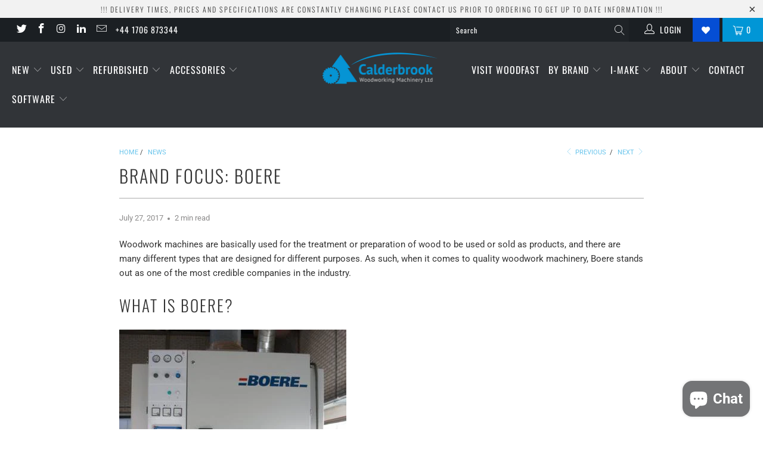

--- FILE ---
content_type: text/html; charset=utf-8
request_url: https://www.woodworkmachinery.co.uk/blogs/news/brand-focus-boere
body_size: 41097
content:


 <!DOCTYPE html>
<html lang="en"> <head> <!-- Google Tag Manager -->
<script>(function(w,d,s,l,i){w[l]=w[l]||[];w[l].push({'gtm.start':
new Date().getTime(),event:'gtm.js'});var f=d.getElementsByTagName(s)[0],
j=d.createElement(s),dl=l!='dataLayer'?'&l='+l:'';j.async=true;j.src=
'https://www.googletagmanager.com/gtm.js?id='+i+dl;f.parentNode.insertBefore(j,f);
})(window,document,'script','dataLayer','GTM-M2672L6');</script>
<!-- End Google Tag Manager --> <meta charset="utf-8"> <meta http-equiv="cleartype" content="on"> <meta name="robots" content="index,follow"> <!-- Mobile Specific Metas --> <meta name="HandheldFriendly" content="True"> <meta name="MobileOptimized" content="320"> <meta name="viewport" content="width=device-width,initial-scale=1"> <meta name="theme-color" content="#ffffff"> <title>
      Brand Focus: Boere - Calderbrook</title> <link rel="preconnect dns-prefetch" href="https://fonts.shopifycdn.com" /> <link rel="preconnect dns-prefetch" href="https://cdn.shopify.com" /> <link rel="preconnect dns-prefetch" href="https://v.shopify.com" /> <link rel="preconnect dns-prefetch" href="https://cdn.shopifycloud.com" /> <link rel="stylesheet" href="https://cdnjs.cloudflare.com/ajax/libs/lity/2.4.1/lity.min.css" integrity="sha512-UiVP2uTd2EwFRqPM4IzVXuSFAzw+Vo84jxICHVbOA1VZFUyr4a6giD9O3uvGPFIuB2p3iTnfDVLnkdY7D/SJJQ==" crossorigin="anonymous" /> <link rel="stylesheet" href="https://stackpath.bootstrapcdn.com/font-awesome/4.7.0/css/font-awesome.min.css" integrity="sha384-wvfXpqpZZVQGK6TAh5PVlGOfQNHSoD2xbE+QkPxCAFlNEevoEH3Sl0sibVcOQVnN" crossorigin="anonymous"> <link rel="stylesheet" href="https://cdnjs.cloudflare.com/ajax/libs/font-awesome/5.15.1/css/all.min.css"> <link rel="stylesheet" href="https://cdnjs.cloudflare.com/ajax/libs/fancybox/3.5.6/jquery.fancybox.css"> <!-- Stylesheets for Turbo "5.0.6" --> <link href="//www.woodworkmachinery.co.uk/cdn/shop/t/2/assets/styles.scss.css?v=42825913392948023391764571289" rel="stylesheet" type="text/css" media="all" /> <link href="//www.woodworkmachinery.co.uk/cdn/shop/t/2/assets/new-custom.css?v=3248527899790642501764571473" rel="stylesheet" type="text/css" media="all" />
	<script src="https://ajax.googleapis.com/ajax/libs/jquery/3.5.1/jquery.min.js"></script> <script src="https://cdnjs.cloudflare.com/ajax/libs/lity/2.4.1/lity.min.js" integrity="sha512-UU0D/t+4/SgJpOeBYkY+lG16MaNF8aqmermRIz8dlmQhOlBnw6iQrnt4Ijty513WB3w+q4JO75IX03lDj6qQNA==" crossorigin="anonymous"></script> <script>
      window.lazySizesConfig = window.lazySizesConfig || {};

      lazySizesConfig.expand = 300;
      lazySizesConfig.loadHidden = false;

      /*! lazysizes - v4.1.4 */
      !function(a,b){var c=b(a,a.document);a.lazySizes=c,"object"==typeof module&&module.exports&&(module.exports=c)}(window,function(a,b){"use strict";if(b.getElementsByClassName){var c,d,e=b.documentElement,f=a.Date,g=a.HTMLPictureElement,h="addEventListener",i="getAttribute",j=a[h],k=a.setTimeout,l=a.requestAnimationFrame||k,m=a.requestIdleCallback,n=/^picture$/i,o=["load","error","lazyincluded","_lazyloaded"],p={},q=Array.prototype.forEach,r=function(a,b){return p[b]||(p[b]=new RegExp("(\\s|^)"+b+"(\\s|$)")),p[b].test(a[i]("class")||"")&&p[b]},s=function(a,b){r(a,b)||a.setAttribute("class",(a[i]("class")||"").trim()+" "+b)},t=function(a,b){var c;(c=r(a,b))&&a.setAttribute("class",(a[i]("class")||"").replace(c," "))},u=function(a,b,c){var d=c?h:"removeEventListener";c&&u(a,b),o.forEach(function(c){a[d](c,b)})},v=function(a,d,e,f,g){var h=b.createEvent("Event");return e||(e={}),e.instance=c,h.initEvent(d,!f,!g),h.detail=e,a.dispatchEvent(h),h},w=function(b,c){var e;!g&&(e=a.picturefill||d.pf)?(c&&c.src&&!b[i]("srcset")&&b.setAttribute("srcset",c.src),e({reevaluate:!0,elements:[b]})):c&&c.src&&(b.src=c.src)},x=function(a,b){return(getComputedStyle(a,null)||{})[b]},y=function(a,b,c){for(c=c||a.offsetWidth;c<d.minSize&&b&&!a._lazysizesWidth;)c=b.offsetWidth,b=b.parentNode;return c},z=function(){var a,c,d=[],e=[],f=d,g=function(){var b=f;for(f=d.length?e:d,a=!0,c=!1;b.length;)b.shift()();a=!1},h=function(d,e){a&&!e?d.apply(this,arguments):(f.push(d),c||(c=!0,(b.hidden?k:l)(g)))};return h._lsFlush=g,h}(),A=function(a,b){return b?function(){z(a)}:function(){var b=this,c=arguments;z(function(){a.apply(b,c)})}},B=function(a){var b,c=0,e=d.throttleDelay,g=d.ricTimeout,h=function(){b=!1,c=f.now(),a()},i=m&&g>49?function(){m(h,{timeout:g}),g!==d.ricTimeout&&(g=d.ricTimeout)}:A(function(){k(h)},!0);return function(a){var d;(a=a===!0)&&(g=33),b||(b=!0,d=e-(f.now()-c),0>d&&(d=0),a||9>d?i():k(i,d))}},C=function(a){var b,c,d=99,e=function(){b=null,a()},g=function(){var a=f.now()-c;d>a?k(g,d-a):(m||e)(e)};return function(){c=f.now(),b||(b=k(g,d))}};!function(){var b,c={lazyClass:"lazyload",loadedClass:"lazyloaded",loadingClass:"lazyloading",preloadClass:"lazypreload",errorClass:"lazyerror",autosizesClass:"lazyautosizes",srcAttr:"data-src",srcsetAttr:"data-srcset",sizesAttr:"data-sizes",minSize:40,customMedia:{},init:!0,expFactor:1.5,hFac:.8,loadMode:2,loadHidden:!0,ricTimeout:0,throttleDelay:125};d=a.lazySizesConfig||a.lazysizesConfig||{};for(b in c)b in d||(d[b]=c[b]);a.lazySizesConfig=d,k(function(){d.init&&F()})}();var D=function(){var g,l,m,o,p,y,D,F,G,H,I,J,K,L,M=/^img$/i,N=/^iframe$/i,O="onscroll"in a&&!/(gle|ing)bot/.test(navigator.userAgent),P=0,Q=0,R=0,S=-1,T=function(a){R--,a&&a.target&&u(a.target,T),(!a||0>R||!a.target)&&(R=0)},U=function(a,c){var d,f=a,g="hidden"==x(b.body,"visibility")||"hidden"!=x(a.parentNode,"visibility")&&"hidden"!=x(a,"visibility");for(F-=c,I+=c,G-=c,H+=c;g&&(f=f.offsetParent)&&f!=b.body&&f!=e;)g=(x(f,"opacity")||1)>0,g&&"visible"!=x(f,"overflow")&&(d=f.getBoundingClientRect(),g=H>d.left&&G<d.right&&I>d.top-1&&F<d.bottom+1);return g},V=function(){var a,f,h,j,k,m,n,p,q,r=c.elements;if((o=d.loadMode)&&8>R&&(a=r.length)){f=0,S++,null==K&&("expand"in d||(d.expand=e.clientHeight>500&&e.clientWidth>500?500:370),J=d.expand,K=J*d.expFactor),K>Q&&1>R&&S>2&&o>2&&!b.hidden?(Q=K,S=0):Q=o>1&&S>1&&6>R?J:P;for(;a>f;f++)if(r[f]&&!r[f]._lazyRace)if(O)if((p=r[f][i]("data-expand"))&&(m=1*p)||(m=Q),q!==m&&(y=innerWidth+m*L,D=innerHeight+m,n=-1*m,q=m),h=r[f].getBoundingClientRect(),(I=h.bottom)>=n&&(F=h.top)<=D&&(H=h.right)>=n*L&&(G=h.left)<=y&&(I||H||G||F)&&(d.loadHidden||"hidden"!=x(r[f],"visibility"))&&(l&&3>R&&!p&&(3>o||4>S)||U(r[f],m))){if(ba(r[f]),k=!0,R>9)break}else!k&&l&&!j&&4>R&&4>S&&o>2&&(g[0]||d.preloadAfterLoad)&&(g[0]||!p&&(I||H||G||F||"auto"!=r[f][i](d.sizesAttr)))&&(j=g[0]||r[f]);else ba(r[f]);j&&!k&&ba(j)}},W=B(V),X=function(a){s(a.target,d.loadedClass),t(a.target,d.loadingClass),u(a.target,Z),v(a.target,"lazyloaded")},Y=A(X),Z=function(a){Y({target:a.target})},$=function(a,b){try{a.contentWindow.location.replace(b)}catch(c){a.src=b}},_=function(a){var b,c=a[i](d.srcsetAttr);(b=d.customMedia[a[i]("data-media")||a[i]("media")])&&a.setAttribute("media",b),c&&a.setAttribute("srcset",c)},aa=A(function(a,b,c,e,f){var g,h,j,l,o,p;(o=v(a,"lazybeforeunveil",b)).defaultPrevented||(e&&(c?s(a,d.autosizesClass):a.setAttribute("sizes",e)),h=a[i](d.srcsetAttr),g=a[i](d.srcAttr),f&&(j=a.parentNode,l=j&&n.test(j.nodeName||"")),p=b.firesLoad||"src"in a&&(h||g||l),o={target:a},p&&(u(a,T,!0),clearTimeout(m),m=k(T,2500),s(a,d.loadingClass),u(a,Z,!0)),l&&q.call(j.getElementsByTagName("source"),_),h?a.setAttribute("srcset",h):g&&!l&&(N.test(a.nodeName)?$(a,g):a.src=g),f&&(h||l)&&w(a,{src:g})),a._lazyRace&&delete a._lazyRace,t(a,d.lazyClass),z(function(){(!p||a.complete&&a.naturalWidth>1)&&(p?T(o):R--,X(o))},!0)}),ba=function(a){var b,c=M.test(a.nodeName),e=c&&(a[i](d.sizesAttr)||a[i]("sizes")),f="auto"==e;(!f&&l||!c||!a[i]("src")&&!a.srcset||a.complete||r(a,d.errorClass)||!r(a,d.lazyClass))&&(b=v(a,"lazyunveilread").detail,f&&E.updateElem(a,!0,a.offsetWidth),a._lazyRace=!0,R++,aa(a,b,f,e,c))},ca=function(){if(!l){if(f.now()-p<999)return void k(ca,999);var a=C(function(){d.loadMode=3,W()});l=!0,d.loadMode=3,W(),j("scroll",function(){3==d.loadMode&&(d.loadMode=2),a()},!0)}};return{_:function(){p=f.now(),c.elements=b.getElementsByClassName(d.lazyClass),g=b.getElementsByClassName(d.lazyClass+" "+d.preloadClass),L=d.hFac,j("scroll",W,!0),j("resize",W,!0),a.MutationObserver?new MutationObserver(W).observe(e,{childList:!0,subtree:!0,attributes:!0}):(e[h]("DOMNodeInserted",W,!0),e[h]("DOMAttrModified",W,!0),setInterval(W,999)),j("hashchange",W,!0),["focus","mouseover","click","load","transitionend","animationend","webkitAnimationEnd"].forEach(function(a){b[h](a,W,!0)}),/d$|^c/.test(b.readyState)?ca():(j("load",ca),b[h]("DOMContentLoaded",W),k(ca,2e4)),c.elements.length?(V(),z._lsFlush()):W()},checkElems:W,unveil:ba}}(),E=function(){var a,c=A(function(a,b,c,d){var e,f,g;if(a._lazysizesWidth=d,d+="px",a.setAttribute("sizes",d),n.test(b.nodeName||""))for(e=b.getElementsByTagName("source"),f=0,g=e.length;g>f;f++)e[f].setAttribute("sizes",d);c.detail.dataAttr||w(a,c.detail)}),e=function(a,b,d){var e,f=a.parentNode;f&&(d=y(a,f,d),e=v(a,"lazybeforesizes",{width:d,dataAttr:!!b}),e.defaultPrevented||(d=e.detail.width,d&&d!==a._lazysizesWidth&&c(a,f,e,d)))},f=function(){var b,c=a.length;if(c)for(b=0;c>b;b++)e(a[b])},g=C(f);return{_:function(){a=b.getElementsByClassName(d.autosizesClass),j("resize",g)},checkElems:g,updateElem:e}}(),F=function(){F.i||(F.i=!0,E._(),D._())};return c={cfg:d,autoSizer:E,loader:D,init:F,uP:w,aC:s,rC:t,hC:r,fire:v,gW:y,rAF:z}}});

      /*! lazysizes - v4.1.4 */
      !function(a,b){var c=function(){b(a.lazySizes),a.removeEventListener("lazyunveilread",c,!0)};b=b.bind(null,a,a.document),"object"==typeof module&&module.exports?b(require("lazysizes")):a.lazySizes?c():a.addEventListener("lazyunveilread",c,!0)}(window,function(a,b,c){"use strict";function d(){this.ratioElems=b.getElementsByClassName("lazyaspectratio"),this._setupEvents(),this.processImages()}if(a.addEventListener){var e,f,g,h=Array.prototype.forEach,i=/^picture$/i,j="data-aspectratio",k="img["+j+"]",l=function(b){return a.matchMedia?(l=function(a){return!a||(matchMedia(a)||{}).matches})(b):a.Modernizr&&Modernizr.mq?!b||Modernizr.mq(b):!b},m=c.aC,n=c.rC,o=c.cfg;d.prototype={_setupEvents:function(){var a=this,c=function(b){b.naturalWidth<36?a.addAspectRatio(b,!0):a.removeAspectRatio(b,!0)},d=function(){a.processImages()};b.addEventListener("load",function(a){a.target.getAttribute&&a.target.getAttribute(j)&&c(a.target)},!0),addEventListener("resize",function(){var b,d=function(){h.call(a.ratioElems,c)};return function(){clearTimeout(b),b=setTimeout(d,99)}}()),b.addEventListener("DOMContentLoaded",d),addEventListener("load",d)},processImages:function(a){var c,d;a||(a=b),c="length"in a&&!a.nodeName?a:a.querySelectorAll(k);for(d=0;d<c.length;d++)c[d].naturalWidth>36?this.removeAspectRatio(c[d]):this.addAspectRatio(c[d])},getSelectedRatio:function(a){var b,c,d,e,f,g=a.parentNode;if(g&&i.test(g.nodeName||""))for(d=g.getElementsByTagName("source"),b=0,c=d.length;c>b;b++)if(e=d[b].getAttribute("data-media")||d[b].getAttribute("media"),o.customMedia[e]&&(e=o.customMedia[e]),l(e)){f=d[b].getAttribute(j);break}return f||a.getAttribute(j)||""},parseRatio:function(){var a=/^\s*([+\d\.]+)(\s*[\/x]\s*([+\d\.]+))?\s*$/,b={};return function(c){var d;return!b[c]&&(d=c.match(a))&&(d[3]?b[c]=d[1]/d[3]:b[c]=1*d[1]),b[c]}}(),addAspectRatio:function(b,c){var d,e=b.offsetWidth,f=b.offsetHeight;return c||m(b,"lazyaspectratio"),36>e&&0>=f?void((e||f&&a.console)&&console.log("Define width or height of image, so we can calculate the other dimension")):(d=this.getSelectedRatio(b),d=this.parseRatio(d),void(d&&(e?b.style.height=e/d+"px":b.style.width=f*d+"px")))},removeAspectRatio:function(a){n(a,"lazyaspectratio"),a.style.height="",a.style.width="",a.removeAttribute(j)}},f=function(){g=a.jQuery||a.Zepto||a.shoestring||a.$,g&&g.fn&&!g.fn.imageRatio&&g.fn.filter&&g.fn.add&&g.fn.find?g.fn.imageRatio=function(){return e.processImages(this.find(k).add(this.filter(k))),this}:g=!1},f(),setTimeout(f),e=new d,a.imageRatio=e,"object"==typeof module&&module.exports?module.exports=e:"function"==typeof define&&define.amd&&define(e)}});

        /*! lazysizes - v4.1.5 */
        !function(a,b){var c=function(){b(a.lazySizes),a.removeEventListener("lazyunveilread",c,!0)};b=b.bind(null,a,a.document),"object"==typeof module&&module.exports?b(require("lazysizes")):a.lazySizes?c():a.addEventListener("lazyunveilread",c,!0)}(window,function(a,b,c){"use strict";if(a.addEventListener){var d=/\s+/g,e=/\s*\|\s+|\s+\|\s*/g,f=/^(.+?)(?:\s+\[\s*(.+?)\s*\])(?:\s+\[\s*(.+?)\s*\])?$/,g=/^\s*\(*\s*type\s*:\s*(.+?)\s*\)*\s*$/,h=/\(|\)|'/,i={contain:1,cover:1},j=function(a){var b=c.gW(a,a.parentNode);return(!a._lazysizesWidth||b>a._lazysizesWidth)&&(a._lazysizesWidth=b),a._lazysizesWidth},k=function(a){var b;return b=(getComputedStyle(a)||{getPropertyValue:function(){}}).getPropertyValue("background-size"),!i[b]&&i[a.style.backgroundSize]&&(b=a.style.backgroundSize),b},l=function(a,b){if(b){var c=b.match(g);c&&c[1]?a.setAttribute("type",c[1]):a.setAttribute("media",lazySizesConfig.customMedia[b]||b)}},m=function(a,c,g){var h=b.createElement("picture"),i=c.getAttribute(lazySizesConfig.sizesAttr),j=c.getAttribute("data-ratio"),k=c.getAttribute("data-optimumx");c._lazybgset&&c._lazybgset.parentNode==c&&c.removeChild(c._lazybgset),Object.defineProperty(g,"_lazybgset",{value:c,writable:!0}),Object.defineProperty(c,"_lazybgset",{value:h,writable:!0}),a=a.replace(d," ").split(e),h.style.display="none",g.className=lazySizesConfig.lazyClass,1!=a.length||i||(i="auto"),a.forEach(function(a){var c,d=b.createElement("source");i&&"auto"!=i&&d.setAttribute("sizes",i),(c=a.match(f))?(d.setAttribute(lazySizesConfig.srcsetAttr,c[1]),l(d,c[2]),l(d,c[3])):d.setAttribute(lazySizesConfig.srcsetAttr,a),h.appendChild(d)}),i&&(g.setAttribute(lazySizesConfig.sizesAttr,i),c.removeAttribute(lazySizesConfig.sizesAttr),c.removeAttribute("sizes")),k&&g.setAttribute("data-optimumx",k),j&&g.setAttribute("data-ratio",j),h.appendChild(g),c.appendChild(h)},n=function(a){if(a.target._lazybgset){var b=a.target,d=b._lazybgset,e=b.currentSrc||b.src;if(e){var f=c.fire(d,"bgsetproxy",{src:e,useSrc:h.test(e)?JSON.stringify(e):e});f.defaultPrevented||(d.style.backgroundImage="url("+f.detail.useSrc+")")}b._lazybgsetLoading&&(c.fire(d,"_lazyloaded",{},!1,!0),delete b._lazybgsetLoading)}};addEventListener("lazybeforeunveil",function(a){var d,e,f;!a.defaultPrevented&&(d=a.target.getAttribute("data-bgset"))&&(f=a.target,e=b.createElement("img"),e.alt="",e._lazybgsetLoading=!0,a.detail.firesLoad=!0,m(d,f,e),setTimeout(function(){c.loader.unveil(e),c.rAF(function(){c.fire(e,"_lazyloaded",{},!0,!0),e.complete&&n({target:e})})}))}),b.addEventListener("load",n,!0),a.addEventListener("lazybeforesizes",function(a){if(a.detail.instance==c&&a.target._lazybgset&&a.detail.dataAttr){var b=a.target._lazybgset,d=k(b);i[d]&&(a.target._lazysizesParentFit=d,c.rAF(function(){a.target.setAttribute("data-parent-fit",d),a.target._lazysizesParentFit&&delete a.target._lazysizesParentFit}))}},!0),b.documentElement.addEventListener("lazybeforesizes",function(a){!a.defaultPrevented&&a.target._lazybgset&&a.detail.instance==c&&(a.detail.width=j(a.target._lazybgset))})}});</script> <!-- Hotjar Tracking Code for https://woodworkmachinery.co.uk --> <script>
    (function(h,o,t,j,a,r){
    h.hj=h.hj||function(){(h.hj.q=h.hj.q||[]).push(arguments)};
    h._hjSettings={hjid:2127612,hjsv:6};
    a=o.getElementsByTagName('head')[0];
    r=o.createElement('script');r.async=1;
    r.src=t+h._hjSettings.hjid+j+h._hjSettings.hjsv;
    a.appendChild(r);
    })(window,document,'https://static.hotjar.com/c/hotjar-','.js?sv=');</script> <script>
      
Shopify = window.Shopify || {};Shopify.theme_settings = {};Shopify.currency_settings = {};Shopify.theme_settings.display_tos_checkbox = false;Shopify.theme_settings.go_to_checkout = true;Shopify.theme_settings.cart_action = "ajax";Shopify.theme_settings.collection_swatches = false;Shopify.theme_settings.collection_secondary_image = true;Shopify.theme_settings.show_multiple_currencies = false;Shopify.theme_settings.currency_format = 'money_format';Shopify.currency_settings.shopifyMultiCurrencyIsEnabled = false;Shopify.currency_settings.shop_currency = "GBP";Shopify.currency_settings.default_currency = "USD";Shopify.currency_settings.money_with_currency_format = "£{{amount}} GBP";Shopify.currency_settings.money_format = "£{{amount}}";Shopify.theme_settings.display_inventory_left = false;Shopify.theme_settings.inventory_threshold = 10;Shopify.theme_settings.limit_quantity = false;Shopify.theme_settings.menu_position = null;Shopify.theme_settings.newsletter_popup = false;Shopify.theme_settings.newsletter_popup_days = "14";Shopify.theme_settings.newsletter_popup_mobile = false;Shopify.theme_settings.newsletter_popup_seconds = 0;Shopify.theme_settings.pagination_type = "infinite_scroll";Shopify.theme_settings.search_pagination_type = "basic_pagination";Shopify.theme_settings.enable_shopify_review_comments = false;Shopify.theme_settings.enable_shopify_collection_badges = false;Shopify.theme_settings.quick_shop_thumbnail_position = "bottom-thumbnails";Shopify.theme_settings.product_form_style = "swatches";Shopify.theme_settings.sale_banner_enabled = true;Shopify.theme_settings.display_savings = false;Shopify.theme_settings.display_sold_out_price = true;Shopify.theme_settings.sold_out_text = "Sold Out - Enquire for Delivery Times";Shopify.theme_settings.free_text = "PoA";Shopify.theme_settings.search_option = "products";Shopify.theme_settings.search_items_to_display = 5;Shopify.theme_settings.enable_autocomplete = true;Shopify.theme_settings.page_dots_enabled = false;Shopify.theme_settings.slideshow_arrow_size = "light";Shopify.theme_settings.quick_shop_enabled = true;Shopify.translation =Shopify.translation || {};Shopify.translation.agree_to_terms_warning = "You must agree with the terms and conditions to checkout.";Shopify.translation.one_item_left = "item left";Shopify.translation.items_left_text = "items left";Shopify.translation.cart_savings_text = "Total Savings";Shopify.translation.cart_discount_text = "Discount";Shopify.translation.cart_subtotal_text = "Subtotal";Shopify.translation.cart_remove_text = "Remove";Shopify.translation.newsletter_success_text = "Thank you for joining our mailing list!";Shopify.translation.notify_email = "Enter your email address...";Shopify.translation.notify_email_value = "Translation missing: en.contact.fields.email";Shopify.translation.notify_email_send = "Send";Shopify.translation.notify_message_first = "Please notify me when ";Shopify.translation.notify_message_last = " becomes available - ";Shopify.translation.notify_success_text = "Thanks! We will notify you when this product becomes available!";Shopify.translation.add_to_cart = "Add to Cart";Shopify.translation.coming_soon_text = "Coming Soon";Shopify.translation.sold_out_text = "Sold Out";Shopify.translation.sale_text = "Sale";Shopify.translation.savings_text = "You Save";Shopify.translation.free_price_text = "Translation missing: en.settings.free_price_text";Shopify.translation.from_text = "from";Shopify.translation.new_text = "New";Shopify.translation.pre_order_text = "Pre-Order";Shopify.translation.unavailable_text = "Unavailable";Shopify.translation.all_results = "View all results";</script> <meta name="description" content="Woodwork machines are basically used for the treatment or preparation of wood to be used or sold as products, and there are many different types that are designed for different purposes. As such, when it comes to quality woodwork machinery, Boere stands out as one of the most credible companies in the industry. What is" /> <link rel="shortcut icon" type="image/x-icon" href="//www.woodworkmachinery.co.uk/cdn/shop/files/calderbrook-favicon-10_180x180.png?v=1614314335"> <link rel="apple-touch-icon" href="//www.woodworkmachinery.co.uk/cdn/shop/files/calderbrook-favicon-10_180x180.png?v=1614314335"/> <link rel="apple-touch-icon" sizes="57x57" href="//www.woodworkmachinery.co.uk/cdn/shop/files/calderbrook-favicon-10_57x57.png?v=1614314335"/> <link rel="apple-touch-icon" sizes="60x60" href="//www.woodworkmachinery.co.uk/cdn/shop/files/calderbrook-favicon-10_60x60.png?v=1614314335"/> <link rel="apple-touch-icon" sizes="72x72" href="//www.woodworkmachinery.co.uk/cdn/shop/files/calderbrook-favicon-10_72x72.png?v=1614314335"/> <link rel="apple-touch-icon" sizes="76x76" href="//www.woodworkmachinery.co.uk/cdn/shop/files/calderbrook-favicon-10_76x76.png?v=1614314335"/> <link rel="apple-touch-icon" sizes="114x114" href="//www.woodworkmachinery.co.uk/cdn/shop/files/calderbrook-favicon-10_114x114.png?v=1614314335"/> <link rel="apple-touch-icon" sizes="180x180" href="//www.woodworkmachinery.co.uk/cdn/shop/files/calderbrook-favicon-10_180x180.png?v=1614314335"/> <link rel="apple-touch-icon" sizes="228x228" href="//www.woodworkmachinery.co.uk/cdn/shop/files/calderbrook-favicon-10_228x228.png?v=1614314335"/>
    

<link rel="canonical" href="https://www.woodworkmachinery.co.uk/blogs/news/brand-focus-boere" /> <script>window.performance && window.performance.mark && window.performance.mark('shopify.content_for_header.start');</script><meta name="google-site-verification" content="Z7yMKeloiayn3U3IgTw5sZUhV1pJTvvUBToDqBRb7o4">
<meta name="facebook-domain-verification" content="0x4n77fn1plwspmzqn1iumwh5cp648">
<meta name="google-site-verification" content="mRtBYikTjkeFkxleRIRxYdax_VnbJ9N1ytRhr14TrrY">
<meta id="shopify-digital-wallet" name="shopify-digital-wallet" content="/43902435490/digital_wallets/dialog">
<meta name="shopify-checkout-api-token" content="1aaf595a650982595765c3e54ef623f3">
<link rel="alternate" type="application/atom+xml" title="Feed" href="/blogs/news.atom" />
<script async="async" src="/checkouts/internal/preloads.js?locale=en-GB"></script>
<link rel="preconnect" href="https://shop.app" crossorigin="anonymous">
<script async="async" src="https://shop.app/checkouts/internal/preloads.js?locale=en-GB&shop_id=43902435490" crossorigin="anonymous"></script>
<script id="apple-pay-shop-capabilities" type="application/json">{"shopId":43902435490,"countryCode":"GB","currencyCode":"GBP","merchantCapabilities":["supports3DS"],"merchantId":"gid:\/\/shopify\/Shop\/43902435490","merchantName":"Calderbrook","requiredBillingContactFields":["postalAddress","email","phone"],"requiredShippingContactFields":["postalAddress","email","phone"],"shippingType":"shipping","supportedNetworks":["visa","maestro","masterCard","amex","discover","elo"],"total":{"type":"pending","label":"Calderbrook","amount":"1.00"},"shopifyPaymentsEnabled":true,"supportsSubscriptions":true}</script>
<script id="shopify-features" type="application/json">{"accessToken":"1aaf595a650982595765c3e54ef623f3","betas":["rich-media-storefront-analytics"],"domain":"www.woodworkmachinery.co.uk","predictiveSearch":true,"shopId":43902435490,"locale":"en"}</script>
<script>var Shopify = Shopify || {};
Shopify.shop = "woodwork-machinery.myshopify.com";
Shopify.locale = "en";
Shopify.currency = {"active":"GBP","rate":"1.0"};
Shopify.country = "GB";
Shopify.theme = {"name":"Woodwork Machinery","id":105898246306,"schema_name":"Turbo","schema_version":"5.0.6","theme_store_id":null,"role":"main"};
Shopify.theme.handle = "null";
Shopify.theme.style = {"id":null,"handle":null};
Shopify.cdnHost = "www.woodworkmachinery.co.uk/cdn";
Shopify.routes = Shopify.routes || {};
Shopify.routes.root = "/";</script>
<script type="module">!function(o){(o.Shopify=o.Shopify||{}).modules=!0}(window);</script>
<script>!function(o){function n(){var o=[];function n(){o.push(Array.prototype.slice.apply(arguments))}return n.q=o,n}var t=o.Shopify=o.Shopify||{};t.loadFeatures=n(),t.autoloadFeatures=n()}(window);</script>
<script>
  window.ShopifyPay = window.ShopifyPay || {};
  window.ShopifyPay.apiHost = "shop.app\/pay";
  window.ShopifyPay.redirectState = null;
</script>
<script id="shop-js-analytics" type="application/json">{"pageType":"article"}</script>
<script defer="defer" async type="module" src="//www.woodworkmachinery.co.uk/cdn/shopifycloud/shop-js/modules/v2/client.init-shop-cart-sync_BT-GjEfc.en.esm.js"></script>
<script defer="defer" async type="module" src="//www.woodworkmachinery.co.uk/cdn/shopifycloud/shop-js/modules/v2/chunk.common_D58fp_Oc.esm.js"></script>
<script defer="defer" async type="module" src="//www.woodworkmachinery.co.uk/cdn/shopifycloud/shop-js/modules/v2/chunk.modal_xMitdFEc.esm.js"></script>
<script type="module">
  await import("//www.woodworkmachinery.co.uk/cdn/shopifycloud/shop-js/modules/v2/client.init-shop-cart-sync_BT-GjEfc.en.esm.js");
await import("//www.woodworkmachinery.co.uk/cdn/shopifycloud/shop-js/modules/v2/chunk.common_D58fp_Oc.esm.js");
await import("//www.woodworkmachinery.co.uk/cdn/shopifycloud/shop-js/modules/v2/chunk.modal_xMitdFEc.esm.js");

  window.Shopify.SignInWithShop?.initShopCartSync?.({"fedCMEnabled":true,"windoidEnabled":true});

</script>
<script>
  window.Shopify = window.Shopify || {};
  if (!window.Shopify.featureAssets) window.Shopify.featureAssets = {};
  window.Shopify.featureAssets['shop-js'] = {"shop-cart-sync":["modules/v2/client.shop-cart-sync_DZOKe7Ll.en.esm.js","modules/v2/chunk.common_D58fp_Oc.esm.js","modules/v2/chunk.modal_xMitdFEc.esm.js"],"init-fed-cm":["modules/v2/client.init-fed-cm_B6oLuCjv.en.esm.js","modules/v2/chunk.common_D58fp_Oc.esm.js","modules/v2/chunk.modal_xMitdFEc.esm.js"],"shop-cash-offers":["modules/v2/client.shop-cash-offers_D2sdYoxE.en.esm.js","modules/v2/chunk.common_D58fp_Oc.esm.js","modules/v2/chunk.modal_xMitdFEc.esm.js"],"shop-login-button":["modules/v2/client.shop-login-button_QeVjl5Y3.en.esm.js","modules/v2/chunk.common_D58fp_Oc.esm.js","modules/v2/chunk.modal_xMitdFEc.esm.js"],"pay-button":["modules/v2/client.pay-button_DXTOsIq6.en.esm.js","modules/v2/chunk.common_D58fp_Oc.esm.js","modules/v2/chunk.modal_xMitdFEc.esm.js"],"shop-button":["modules/v2/client.shop-button_DQZHx9pm.en.esm.js","modules/v2/chunk.common_D58fp_Oc.esm.js","modules/v2/chunk.modal_xMitdFEc.esm.js"],"avatar":["modules/v2/client.avatar_BTnouDA3.en.esm.js"],"init-windoid":["modules/v2/client.init-windoid_CR1B-cfM.en.esm.js","modules/v2/chunk.common_D58fp_Oc.esm.js","modules/v2/chunk.modal_xMitdFEc.esm.js"],"init-shop-for-new-customer-accounts":["modules/v2/client.init-shop-for-new-customer-accounts_C_vY_xzh.en.esm.js","modules/v2/client.shop-login-button_QeVjl5Y3.en.esm.js","modules/v2/chunk.common_D58fp_Oc.esm.js","modules/v2/chunk.modal_xMitdFEc.esm.js"],"init-shop-email-lookup-coordinator":["modules/v2/client.init-shop-email-lookup-coordinator_BI7n9ZSv.en.esm.js","modules/v2/chunk.common_D58fp_Oc.esm.js","modules/v2/chunk.modal_xMitdFEc.esm.js"],"init-shop-cart-sync":["modules/v2/client.init-shop-cart-sync_BT-GjEfc.en.esm.js","modules/v2/chunk.common_D58fp_Oc.esm.js","modules/v2/chunk.modal_xMitdFEc.esm.js"],"shop-toast-manager":["modules/v2/client.shop-toast-manager_DiYdP3xc.en.esm.js","modules/v2/chunk.common_D58fp_Oc.esm.js","modules/v2/chunk.modal_xMitdFEc.esm.js"],"init-customer-accounts":["modules/v2/client.init-customer-accounts_D9ZNqS-Q.en.esm.js","modules/v2/client.shop-login-button_QeVjl5Y3.en.esm.js","modules/v2/chunk.common_D58fp_Oc.esm.js","modules/v2/chunk.modal_xMitdFEc.esm.js"],"init-customer-accounts-sign-up":["modules/v2/client.init-customer-accounts-sign-up_iGw4briv.en.esm.js","modules/v2/client.shop-login-button_QeVjl5Y3.en.esm.js","modules/v2/chunk.common_D58fp_Oc.esm.js","modules/v2/chunk.modal_xMitdFEc.esm.js"],"shop-follow-button":["modules/v2/client.shop-follow-button_CqMgW2wH.en.esm.js","modules/v2/chunk.common_D58fp_Oc.esm.js","modules/v2/chunk.modal_xMitdFEc.esm.js"],"checkout-modal":["modules/v2/client.checkout-modal_xHeaAweL.en.esm.js","modules/v2/chunk.common_D58fp_Oc.esm.js","modules/v2/chunk.modal_xMitdFEc.esm.js"],"shop-login":["modules/v2/client.shop-login_D91U-Q7h.en.esm.js","modules/v2/chunk.common_D58fp_Oc.esm.js","modules/v2/chunk.modal_xMitdFEc.esm.js"],"lead-capture":["modules/v2/client.lead-capture_BJmE1dJe.en.esm.js","modules/v2/chunk.common_D58fp_Oc.esm.js","modules/v2/chunk.modal_xMitdFEc.esm.js"],"payment-terms":["modules/v2/client.payment-terms_Ci9AEqFq.en.esm.js","modules/v2/chunk.common_D58fp_Oc.esm.js","modules/v2/chunk.modal_xMitdFEc.esm.js"]};
</script>
<script>(function() {
  var isLoaded = false;
  function asyncLoad() {
    if (isLoaded) return;
    isLoaded = true;
    var urls = ["https:\/\/cdn.shopify.com\/s\/files\/1\/0439\/0243\/5490\/t\/2\/assets\/booster_eu_cookie_43902435490.js?v=1606669534\u0026shop=woodwork-machinery.myshopify.com","https:\/\/chimpstatic.com\/mcjs-connected\/js\/users\/4885dd3cbf5df3f9ac5af1163\/6d96033e9387ee664cbe7311f.js?shop=woodwork-machinery.myshopify.com"];
    for (var i = 0; i <urls.length; i++) {
      var s = document.createElement('script');
      s.type = 'text/javascript';
      s.async = true;
      s.src = urls[i];
      var x = document.getElementsByTagName('script')[0];
      x.parentNode.insertBefore(s, x);
    }
  };
  if(window.attachEvent) {
    window.attachEvent('onload', asyncLoad);
  } else {
    window.addEventListener('load', asyncLoad, false);
  }
})();</script>
<script id="__st">var __st={"a":43902435490,"offset":0,"reqid":"6dc7ce59-1315-404b-aee0-c5ca5103bedd-1769213501","pageurl":"www.woodworkmachinery.co.uk\/blogs\/news\/brand-focus-boere","s":"articles-392609562786","u":"19ad7c2df02d","p":"article","rtyp":"article","rid":392609562786};</script>
<script>window.ShopifyPaypalV4VisibilityTracking = true;</script>
<script id="captcha-bootstrap">!function(){'use strict';const t='contact',e='account',n='new_comment',o=[[t,t],['blogs',n],['comments',n],[t,'customer']],c=[[e,'customer_login'],[e,'guest_login'],[e,'recover_customer_password'],[e,'create_customer']],r=t=>t.map((([t,e])=>`form[action*='/${t}']:not([data-nocaptcha='true']) input[name='form_type'][value='${e}']`)).join(','),a=t=>()=>t?[...document.querySelectorAll(t)].map((t=>t.form)):[];function s(){const t=[...o],e=r(t);return a(e)}const i='password',u='form_key',d=['recaptcha-v3-token','g-recaptcha-response','h-captcha-response',i],f=()=>{try{return window.sessionStorage}catch{return}},m='__shopify_v',_=t=>t.elements[u];function p(t,e,n=!1){try{const o=window.sessionStorage,c=JSON.parse(o.getItem(e)),{data:r}=function(t){const{data:e,action:n}=t;return t[m]||n?{data:e,action:n}:{data:t,action:n}}(c);for(const[e,n]of Object.entries(r))t.elements[e]&&(t.elements[e].value=n);n&&o.removeItem(e)}catch(o){console.error('form repopulation failed',{error:o})}}const l='form_type',E='cptcha';function T(t){t.dataset[E]=!0}const w=window,h=w.document,L='Shopify',v='ce_forms',y='captcha';let A=!1;((t,e)=>{const n=(g='f06e6c50-85a8-45c8-87d0-21a2b65856fe',I='https://cdn.shopify.com/shopifycloud/storefront-forms-hcaptcha/ce_storefront_forms_captcha_hcaptcha.v1.5.2.iife.js',D={infoText:'Protected by hCaptcha',privacyText:'Privacy',termsText:'Terms'},(t,e,n)=>{const o=w[L][v],c=o.bindForm;if(c)return c(t,g,e,D).then(n);var r;o.q.push([[t,g,e,D],n]),r=I,A||(h.body.append(Object.assign(h.createElement('script'),{id:'captcha-provider',async:!0,src:r})),A=!0)});var g,I,D;w[L]=w[L]||{},w[L][v]=w[L][v]||{},w[L][v].q=[],w[L][y]=w[L][y]||{},w[L][y].protect=function(t,e){n(t,void 0,e),T(t)},Object.freeze(w[L][y]),function(t,e,n,w,h,L){const[v,y,A,g]=function(t,e,n){const i=e?o:[],u=t?c:[],d=[...i,...u],f=r(d),m=r(i),_=r(d.filter((([t,e])=>n.includes(e))));return[a(f),a(m),a(_),s()]}(w,h,L),I=t=>{const e=t.target;return e instanceof HTMLFormElement?e:e&&e.form},D=t=>v().includes(t);t.addEventListener('submit',(t=>{const e=I(t);if(!e)return;const n=D(e)&&!e.dataset.hcaptchaBound&&!e.dataset.recaptchaBound,o=_(e),c=g().includes(e)&&(!o||!o.value);(n||c)&&t.preventDefault(),c&&!n&&(function(t){try{if(!f())return;!function(t){const e=f();if(!e)return;const n=_(t);if(!n)return;const o=n.value;o&&e.removeItem(o)}(t);const e=Array.from(Array(32),(()=>Math.random().toString(36)[2])).join('');!function(t,e){_(t)||t.append(Object.assign(document.createElement('input'),{type:'hidden',name:u})),t.elements[u].value=e}(t,e),function(t,e){const n=f();if(!n)return;const o=[...t.querySelectorAll(`input[type='${i}']`)].map((({name:t})=>t)),c=[...d,...o],r={};for(const[a,s]of new FormData(t).entries())c.includes(a)||(r[a]=s);n.setItem(e,JSON.stringify({[m]:1,action:t.action,data:r}))}(t,e)}catch(e){console.error('failed to persist form',e)}}(e),e.submit())}));const S=(t,e)=>{t&&!t.dataset[E]&&(n(t,e.some((e=>e===t))),T(t))};for(const o of['focusin','change'])t.addEventListener(o,(t=>{const e=I(t);D(e)&&S(e,y())}));const B=e.get('form_key'),M=e.get(l),P=B&&M;t.addEventListener('DOMContentLoaded',(()=>{const t=y();if(P)for(const e of t)e.elements[l].value===M&&p(e,B);[...new Set([...A(),...v().filter((t=>'true'===t.dataset.shopifyCaptcha))])].forEach((e=>S(e,t)))}))}(h,new URLSearchParams(w.location.search),n,t,e,['guest_login'])})(!0,!1)}();</script>
<script integrity="sha256-4kQ18oKyAcykRKYeNunJcIwy7WH5gtpwJnB7kiuLZ1E=" data-source-attribution="shopify.loadfeatures" defer="defer" src="//www.woodworkmachinery.co.uk/cdn/shopifycloud/storefront/assets/storefront/load_feature-a0a9edcb.js" crossorigin="anonymous"></script>
<script crossorigin="anonymous" defer="defer" src="//www.woodworkmachinery.co.uk/cdn/shopifycloud/storefront/assets/shopify_pay/storefront-65b4c6d7.js?v=20250812"></script>
<script data-source-attribution="shopify.dynamic_checkout.dynamic.init">var Shopify=Shopify||{};Shopify.PaymentButton=Shopify.PaymentButton||{isStorefrontPortableWallets:!0,init:function(){window.Shopify.PaymentButton.init=function(){};var t=document.createElement("script");t.src="https://www.woodworkmachinery.co.uk/cdn/shopifycloud/portable-wallets/latest/portable-wallets.en.js",t.type="module",document.head.appendChild(t)}};
</script>
<script data-source-attribution="shopify.dynamic_checkout.buyer_consent">
  function portableWalletsHideBuyerConsent(e){var t=document.getElementById("shopify-buyer-consent"),n=document.getElementById("shopify-subscription-policy-button");t&&n&&(t.classList.add("hidden"),t.setAttribute("aria-hidden","true"),n.removeEventListener("click",e))}function portableWalletsShowBuyerConsent(e){var t=document.getElementById("shopify-buyer-consent"),n=document.getElementById("shopify-subscription-policy-button");t&&n&&(t.classList.remove("hidden"),t.removeAttribute("aria-hidden"),n.addEventListener("click",e))}window.Shopify?.PaymentButton&&(window.Shopify.PaymentButton.hideBuyerConsent=portableWalletsHideBuyerConsent,window.Shopify.PaymentButton.showBuyerConsent=portableWalletsShowBuyerConsent);
</script>
<script data-source-attribution="shopify.dynamic_checkout.cart.bootstrap">document.addEventListener("DOMContentLoaded",(function(){function t(){return document.querySelector("shopify-accelerated-checkout-cart, shopify-accelerated-checkout")}if(t())Shopify.PaymentButton.init();else{new MutationObserver((function(e,n){t()&&(Shopify.PaymentButton.init(),n.disconnect())})).observe(document.body,{childList:!0,subtree:!0})}}));
</script>
<link id="shopify-accelerated-checkout-styles" rel="stylesheet" media="screen" href="https://www.woodworkmachinery.co.uk/cdn/shopifycloud/portable-wallets/latest/accelerated-checkout-backwards-compat.css" crossorigin="anonymous">
<style id="shopify-accelerated-checkout-cart">
        #shopify-buyer-consent {
  margin-top: 1em;
  display: inline-block;
  width: 100%;
}

#shopify-buyer-consent.hidden {
  display: none;
}

#shopify-subscription-policy-button {
  background: none;
  border: none;
  padding: 0;
  text-decoration: underline;
  font-size: inherit;
  cursor: pointer;
}

#shopify-subscription-policy-button::before {
  box-shadow: none;
}

      </style>

<script>window.performance && window.performance.mark && window.performance.mark('shopify.content_for_header.end');</script>

    

<meta name="author" content="Calderbrook">
<meta property="og:url" content="https://www.woodworkmachinery.co.uk/blogs/news/brand-focus-boere">
<meta property="og:site_name" content="Calderbrook"> <meta property="og:type" content="article"> <meta property="og:title" content="Brand Focus: Boere"> <meta property="og:image" content="https://www.woodworkmachinery.co.uk/cdn/shop/articles/boere-grinder-370x325_600x.jpg?v=1601323098"> <meta property="og:image:secure_url" content="https://www.woodworkmachinery.co.uk/cdn/shop/articles/boere-grinder-370x325_600x.jpg?v=1601323098"> <meta property="og:image:width" content="370"> <meta property="og:image:height" content="325"> <meta property="og:image:alt" content="Brand Focus: Boere"> <meta property="og:description" content="Woodwork machines are basically used for the treatment or preparation of wood to be used or sold as products, and there are many different types that are designed for different purposes. As such, when it comes to quality woodwork machinery, Boere stands out as one of the most credible companies in the industry. What is"> <meta name="twitter:site" content="@Calderbrook_WWM">

<meta name="twitter:card" content="summary"> <meta name="twitter:title" content="Brand Focus: Boere"> <meta name="twitter:description" content="Woodwork machines are basically used for the treatment or preparation of wood to be used or sold as products, and there are many different types that are designed for different purposes. As such, when it comes to quality woodwork machinery, Boere stands out as one of the most credible companies in the industry. What is Boere? Boere is a highly credible company known for its range of woodwork machines and was founded by Mr J. Boere who is the first owner of the company. He started on a very small scale with a repair shop for woodworking in 1942 in Waddinxveen, NL. Initially, in this shop, this is where any repair work of the machines making furniture and toys was carried out. But, with the emerging demand for new machinery, he was presented with a new challenge to diversify in"> <meta property="twitter:image" content="http://www.woodworkmachinery.co.uk/cdn/shop/articles/boere-grinder-370x325_600x.jpg?v=1601323098"> <meta name="twitter:image:alt" content="Brand Focus: Boere"><!-- BEGIN app block: shopify://apps/instafeed/blocks/head-block/c447db20-095d-4a10-9725-b5977662c9d5 --><link rel="preconnect" href="https://cdn.nfcube.com/">
<link rel="preconnect" href="https://scontent.cdninstagram.com/">


  <script>
    document.addEventListener('DOMContentLoaded', function () {
      let instafeedScript = document.createElement('script');

      
        instafeedScript.src = 'https://cdn.nfcube.com/instafeed-17a3f4d40cb0cbe74d613b91a05f2a83.js';
      

      document.body.appendChild(instafeedScript);
    });
  </script>





<!-- END app block --><script src="https://cdn.shopify.com/extensions/8d2c31d3-a828-4daf-820f-80b7f8e01c39/nova-eu-cookie-bar-gdpr-4/assets/nova-cookie-app-embed.js" type="text/javascript" defer="defer"></script>
<link href="https://cdn.shopify.com/extensions/8d2c31d3-a828-4daf-820f-80b7f8e01c39/nova-eu-cookie-bar-gdpr-4/assets/nova-cookie.css" rel="stylesheet" type="text/css" media="all">
<script src="https://cdn.shopify.com/extensions/e8878072-2f6b-4e89-8082-94b04320908d/inbox-1254/assets/inbox-chat-loader.js" type="text/javascript" defer="defer"></script>
<link href="https://monorail-edge.shopifysvc.com" rel="dns-prefetch">
<script>(function(){if ("sendBeacon" in navigator && "performance" in window) {try {var session_token_from_headers = performance.getEntriesByType('navigation')[0].serverTiming.find(x => x.name == '_s').description;} catch {var session_token_from_headers = undefined;}var session_cookie_matches = document.cookie.match(/_shopify_s=([^;]*)/);var session_token_from_cookie = session_cookie_matches && session_cookie_matches.length === 2 ? session_cookie_matches[1] : "";var session_token = session_token_from_headers || session_token_from_cookie || "";function handle_abandonment_event(e) {var entries = performance.getEntries().filter(function(entry) {return /monorail-edge.shopifysvc.com/.test(entry.name);});if (!window.abandonment_tracked && entries.length === 0) {window.abandonment_tracked = true;var currentMs = Date.now();var navigation_start = performance.timing.navigationStart;var payload = {shop_id: 43902435490,url: window.location.href,navigation_start,duration: currentMs - navigation_start,session_token,page_type: "article"};window.navigator.sendBeacon("https://monorail-edge.shopifysvc.com/v1/produce", JSON.stringify({schema_id: "online_store_buyer_site_abandonment/1.1",payload: payload,metadata: {event_created_at_ms: currentMs,event_sent_at_ms: currentMs}}));}}window.addEventListener('pagehide', handle_abandonment_event);}}());</script>
<script id="web-pixels-manager-setup">(function e(e,d,r,n,o){if(void 0===o&&(o={}),!Boolean(null===(a=null===(i=window.Shopify)||void 0===i?void 0:i.analytics)||void 0===a?void 0:a.replayQueue)){var i,a;window.Shopify=window.Shopify||{};var t=window.Shopify;t.analytics=t.analytics||{};var s=t.analytics;s.replayQueue=[],s.publish=function(e,d,r){return s.replayQueue.push([e,d,r]),!0};try{self.performance.mark("wpm:start")}catch(e){}var l=function(){var e={modern:/Edge?\/(1{2}[4-9]|1[2-9]\d|[2-9]\d{2}|\d{4,})\.\d+(\.\d+|)|Firefox\/(1{2}[4-9]|1[2-9]\d|[2-9]\d{2}|\d{4,})\.\d+(\.\d+|)|Chrom(ium|e)\/(9{2}|\d{3,})\.\d+(\.\d+|)|(Maci|X1{2}).+ Version\/(15\.\d+|(1[6-9]|[2-9]\d|\d{3,})\.\d+)([,.]\d+|)( \(\w+\)|)( Mobile\/\w+|) Safari\/|Chrome.+OPR\/(9{2}|\d{3,})\.\d+\.\d+|(CPU[ +]OS|iPhone[ +]OS|CPU[ +]iPhone|CPU IPhone OS|CPU iPad OS)[ +]+(15[._]\d+|(1[6-9]|[2-9]\d|\d{3,})[._]\d+)([._]\d+|)|Android:?[ /-](13[3-9]|1[4-9]\d|[2-9]\d{2}|\d{4,})(\.\d+|)(\.\d+|)|Android.+Firefox\/(13[5-9]|1[4-9]\d|[2-9]\d{2}|\d{4,})\.\d+(\.\d+|)|Android.+Chrom(ium|e)\/(13[3-9]|1[4-9]\d|[2-9]\d{2}|\d{4,})\.\d+(\.\d+|)|SamsungBrowser\/([2-9]\d|\d{3,})\.\d+/,legacy:/Edge?\/(1[6-9]|[2-9]\d|\d{3,})\.\d+(\.\d+|)|Firefox\/(5[4-9]|[6-9]\d|\d{3,})\.\d+(\.\d+|)|Chrom(ium|e)\/(5[1-9]|[6-9]\d|\d{3,})\.\d+(\.\d+|)([\d.]+$|.*Safari\/(?![\d.]+ Edge\/[\d.]+$))|(Maci|X1{2}).+ Version\/(10\.\d+|(1[1-9]|[2-9]\d|\d{3,})\.\d+)([,.]\d+|)( \(\w+\)|)( Mobile\/\w+|) Safari\/|Chrome.+OPR\/(3[89]|[4-9]\d|\d{3,})\.\d+\.\d+|(CPU[ +]OS|iPhone[ +]OS|CPU[ +]iPhone|CPU IPhone OS|CPU iPad OS)[ +]+(10[._]\d+|(1[1-9]|[2-9]\d|\d{3,})[._]\d+)([._]\d+|)|Android:?[ /-](13[3-9]|1[4-9]\d|[2-9]\d{2}|\d{4,})(\.\d+|)(\.\d+|)|Mobile Safari.+OPR\/([89]\d|\d{3,})\.\d+\.\d+|Android.+Firefox\/(13[5-9]|1[4-9]\d|[2-9]\d{2}|\d{4,})\.\d+(\.\d+|)|Android.+Chrom(ium|e)\/(13[3-9]|1[4-9]\d|[2-9]\d{2}|\d{4,})\.\d+(\.\d+|)|Android.+(UC? ?Browser|UCWEB|U3)[ /]?(15\.([5-9]|\d{2,})|(1[6-9]|[2-9]\d|\d{3,})\.\d+)\.\d+|SamsungBrowser\/(5\.\d+|([6-9]|\d{2,})\.\d+)|Android.+MQ{2}Browser\/(14(\.(9|\d{2,})|)|(1[5-9]|[2-9]\d|\d{3,})(\.\d+|))(\.\d+|)|K[Aa][Ii]OS\/(3\.\d+|([4-9]|\d{2,})\.\d+)(\.\d+|)/},d=e.modern,r=e.legacy,n=navigator.userAgent;return n.match(d)?"modern":n.match(r)?"legacy":"unknown"}(),u="modern"===l?"modern":"legacy",c=(null!=n?n:{modern:"",legacy:""})[u],f=function(e){return[e.baseUrl,"/wpm","/b",e.hashVersion,"modern"===e.buildTarget?"m":"l",".js"].join("")}({baseUrl:d,hashVersion:r,buildTarget:u}),m=function(e){var d=e.version,r=e.bundleTarget,n=e.surface,o=e.pageUrl,i=e.monorailEndpoint;return{emit:function(e){var a=e.status,t=e.errorMsg,s=(new Date).getTime(),l=JSON.stringify({metadata:{event_sent_at_ms:s},events:[{schema_id:"web_pixels_manager_load/3.1",payload:{version:d,bundle_target:r,page_url:o,status:a,surface:n,error_msg:t},metadata:{event_created_at_ms:s}}]});if(!i)return console&&console.warn&&console.warn("[Web Pixels Manager] No Monorail endpoint provided, skipping logging."),!1;try{return self.navigator.sendBeacon.bind(self.navigator)(i,l)}catch(e){}var u=new XMLHttpRequest;try{return u.open("POST",i,!0),u.setRequestHeader("Content-Type","text/plain"),u.send(l),!0}catch(e){return console&&console.warn&&console.warn("[Web Pixels Manager] Got an unhandled error while logging to Monorail."),!1}}}}({version:r,bundleTarget:l,surface:e.surface,pageUrl:self.location.href,monorailEndpoint:e.monorailEndpoint});try{o.browserTarget=l,function(e){var d=e.src,r=e.async,n=void 0===r||r,o=e.onload,i=e.onerror,a=e.sri,t=e.scriptDataAttributes,s=void 0===t?{}:t,l=document.createElement("script"),u=document.querySelector("head"),c=document.querySelector("body");if(l.async=n,l.src=d,a&&(l.integrity=a,l.crossOrigin="anonymous"),s)for(var f in s)if(Object.prototype.hasOwnProperty.call(s,f))try{l.dataset[f]=s[f]}catch(e){}if(o&&l.addEventListener("load",o),i&&l.addEventListener("error",i),u)u.appendChild(l);else{if(!c)throw new Error("Did not find a head or body element to append the script");c.appendChild(l)}}({src:f,async:!0,onload:function(){if(!function(){var e,d;return Boolean(null===(d=null===(e=window.Shopify)||void 0===e?void 0:e.analytics)||void 0===d?void 0:d.initialized)}()){var d=window.webPixelsManager.init(e)||void 0;if(d){var r=window.Shopify.analytics;r.replayQueue.forEach((function(e){var r=e[0],n=e[1],o=e[2];d.publishCustomEvent(r,n,o)})),r.replayQueue=[],r.publish=d.publishCustomEvent,r.visitor=d.visitor,r.initialized=!0}}},onerror:function(){return m.emit({status:"failed",errorMsg:"".concat(f," has failed to load")})},sri:function(e){var d=/^sha384-[A-Za-z0-9+/=]+$/;return"string"==typeof e&&d.test(e)}(c)?c:"",scriptDataAttributes:o}),m.emit({status:"loading"})}catch(e){m.emit({status:"failed",errorMsg:(null==e?void 0:e.message)||"Unknown error"})}}})({shopId: 43902435490,storefrontBaseUrl: "https://www.woodworkmachinery.co.uk",extensionsBaseUrl: "https://extensions.shopifycdn.com/cdn/shopifycloud/web-pixels-manager",monorailEndpoint: "https://monorail-edge.shopifysvc.com/unstable/produce_batch",surface: "storefront-renderer",enabledBetaFlags: ["2dca8a86"],webPixelsConfigList: [{"id":"438632670","configuration":"{\"config\":\"{\\\"pixel_id\\\":\\\"AW-387321511\\\",\\\"target_country\\\":\\\"GB\\\",\\\"gtag_events\\\":[{\\\"type\\\":\\\"search\\\",\\\"action_label\\\":\\\"AW-387321511\\\/MJJiCJmrpIACEKed2LgB\\\"},{\\\"type\\\":\\\"begin_checkout\\\",\\\"action_label\\\":\\\"AW-387321511\\\/o2WgCJarpIACEKed2LgB\\\"},{\\\"type\\\":\\\"view_item\\\",\\\"action_label\\\":[\\\"AW-387321511\\\/Bv3DCJCrpIACEKed2LgB\\\",\\\"MC-CBGTRC0H4Y\\\"]},{\\\"type\\\":\\\"purchase\\\",\\\"action_label\\\":[\\\"AW-387321511\\\/RbGRCI2rpIACEKed2LgB\\\",\\\"MC-CBGTRC0H4Y\\\"]},{\\\"type\\\":\\\"page_view\\\",\\\"action_label\\\":[\\\"AW-387321511\\\/9bRHCIqrpIACEKed2LgB\\\",\\\"MC-CBGTRC0H4Y\\\"]},{\\\"type\\\":\\\"add_payment_info\\\",\\\"action_label\\\":\\\"AW-387321511\\\/Y_NCCJyrpIACEKed2LgB\\\"},{\\\"type\\\":\\\"add_to_cart\\\",\\\"action_label\\\":\\\"AW-387321511\\\/tkaLCJOrpIACEKed2LgB\\\"}],\\\"enable_monitoring_mode\\\":false}\"}","eventPayloadVersion":"v1","runtimeContext":"OPEN","scriptVersion":"b2a88bafab3e21179ed38636efcd8a93","type":"APP","apiClientId":1780363,"privacyPurposes":[],"dataSharingAdjustments":{"protectedCustomerApprovalScopes":["read_customer_address","read_customer_email","read_customer_name","read_customer_personal_data","read_customer_phone"]}},{"id":"shopify-app-pixel","configuration":"{}","eventPayloadVersion":"v1","runtimeContext":"STRICT","scriptVersion":"0450","apiClientId":"shopify-pixel","type":"APP","privacyPurposes":["ANALYTICS","MARKETING"]},{"id":"shopify-custom-pixel","eventPayloadVersion":"v1","runtimeContext":"LAX","scriptVersion":"0450","apiClientId":"shopify-pixel","type":"CUSTOM","privacyPurposes":["ANALYTICS","MARKETING"]}],isMerchantRequest: false,initData: {"shop":{"name":"Calderbrook","paymentSettings":{"currencyCode":"GBP"},"myshopifyDomain":"woodwork-machinery.myshopify.com","countryCode":"GB","storefrontUrl":"https:\/\/www.woodworkmachinery.co.uk"},"customer":null,"cart":null,"checkout":null,"productVariants":[],"purchasingCompany":null},},"https://www.woodworkmachinery.co.uk/cdn","fcfee988w5aeb613cpc8e4bc33m6693e112",{"modern":"","legacy":""},{"shopId":"43902435490","storefrontBaseUrl":"https:\/\/www.woodworkmachinery.co.uk","extensionBaseUrl":"https:\/\/extensions.shopifycdn.com\/cdn\/shopifycloud\/web-pixels-manager","surface":"storefront-renderer","enabledBetaFlags":"[\"2dca8a86\"]","isMerchantRequest":"false","hashVersion":"fcfee988w5aeb613cpc8e4bc33m6693e112","publish":"custom","events":"[[\"page_viewed\",{}]]"});</script><script>
  window.ShopifyAnalytics = window.ShopifyAnalytics || {};
  window.ShopifyAnalytics.meta = window.ShopifyAnalytics.meta || {};
  window.ShopifyAnalytics.meta.currency = 'GBP';
  var meta = {"page":{"pageType":"article","resourceType":"article","resourceId":392609562786,"requestId":"6dc7ce59-1315-404b-aee0-c5ca5103bedd-1769213501"}};
  for (var attr in meta) {
    window.ShopifyAnalytics.meta[attr] = meta[attr];
  }
</script>
<script class="analytics">
  (function () {
    var customDocumentWrite = function(content) {
      var jquery = null;

      if (window.jQuery) {
        jquery = window.jQuery;
      } else if (window.Checkout && window.Checkout.$) {
        jquery = window.Checkout.$;
      }

      if (jquery) {
        jquery('body').append(content);
      }
    };

    var hasLoggedConversion = function(token) {
      if (token) {
        return document.cookie.indexOf('loggedConversion=' + token) !== -1;
      }
      return false;
    }

    var setCookieIfConversion = function(token) {
      if (token) {
        var twoMonthsFromNow = new Date(Date.now());
        twoMonthsFromNow.setMonth(twoMonthsFromNow.getMonth() + 2);

        document.cookie = 'loggedConversion=' + token + '; expires=' + twoMonthsFromNow;
      }
    }

    var trekkie = window.ShopifyAnalytics.lib = window.trekkie = window.trekkie || [];
    if (trekkie.integrations) {
      return;
    }
    trekkie.methods = [
      'identify',
      'page',
      'ready',
      'track',
      'trackForm',
      'trackLink'
    ];
    trekkie.factory = function(method) {
      return function() {
        var args = Array.prototype.slice.call(arguments);
        args.unshift(method);
        trekkie.push(args);
        return trekkie;
      };
    };
    for (var i = 0; i < trekkie.methods.length; i++) {
      var key = trekkie.methods[i];
      trekkie[key] = trekkie.factory(key);
    }
    trekkie.load = function(config) {
      trekkie.config = config || {};
      trekkie.config.initialDocumentCookie = document.cookie;
      var first = document.getElementsByTagName('script')[0];
      var script = document.createElement('script');
      script.type = 'text/javascript';
      script.onerror = function(e) {
        var scriptFallback = document.createElement('script');
        scriptFallback.type = 'text/javascript';
        scriptFallback.onerror = function(error) {
                var Monorail = {
      produce: function produce(monorailDomain, schemaId, payload) {
        var currentMs = new Date().getTime();
        var event = {
          schema_id: schemaId,
          payload: payload,
          metadata: {
            event_created_at_ms: currentMs,
            event_sent_at_ms: currentMs
          }
        };
        return Monorail.sendRequest("https://" + monorailDomain + "/v1/produce", JSON.stringify(event));
      },
      sendRequest: function sendRequest(endpointUrl, payload) {
        // Try the sendBeacon API
        if (window && window.navigator && typeof window.navigator.sendBeacon === 'function' && typeof window.Blob === 'function' && !Monorail.isIos12()) {
          var blobData = new window.Blob([payload], {
            type: 'text/plain'
          });

          if (window.navigator.sendBeacon(endpointUrl, blobData)) {
            return true;
          } // sendBeacon was not successful

        } // XHR beacon

        var xhr = new XMLHttpRequest();

        try {
          xhr.open('POST', endpointUrl);
          xhr.setRequestHeader('Content-Type', 'text/plain');
          xhr.send(payload);
        } catch (e) {
          console.log(e);
        }

        return false;
      },
      isIos12: function isIos12() {
        return window.navigator.userAgent.lastIndexOf('iPhone; CPU iPhone OS 12_') !== -1 || window.navigator.userAgent.lastIndexOf('iPad; CPU OS 12_') !== -1;
      }
    };
    Monorail.produce('monorail-edge.shopifysvc.com',
      'trekkie_storefront_load_errors/1.1',
      {shop_id: 43902435490,
      theme_id: 105898246306,
      app_name: "storefront",
      context_url: window.location.href,
      source_url: "//www.woodworkmachinery.co.uk/cdn/s/trekkie.storefront.8d95595f799fbf7e1d32231b9a28fd43b70c67d3.min.js"});

        };
        scriptFallback.async = true;
        scriptFallback.src = '//www.woodworkmachinery.co.uk/cdn/s/trekkie.storefront.8d95595f799fbf7e1d32231b9a28fd43b70c67d3.min.js';
        first.parentNode.insertBefore(scriptFallback, first);
      };
      script.async = true;
      script.src = '//www.woodworkmachinery.co.uk/cdn/s/trekkie.storefront.8d95595f799fbf7e1d32231b9a28fd43b70c67d3.min.js';
      first.parentNode.insertBefore(script, first);
    };
    trekkie.load(
      {"Trekkie":{"appName":"storefront","development":false,"defaultAttributes":{"shopId":43902435490,"isMerchantRequest":null,"themeId":105898246306,"themeCityHash":"7205225453867089257","contentLanguage":"en","currency":"GBP","eventMetadataId":"d95b4e49-d533-4454-9908-b45ae8b6155d"},"isServerSideCookieWritingEnabled":true,"monorailRegion":"shop_domain","enabledBetaFlags":["65f19447"]},"Session Attribution":{},"S2S":{"facebookCapiEnabled":false,"source":"trekkie-storefront-renderer","apiClientId":580111}}
    );

    var loaded = false;
    trekkie.ready(function() {
      if (loaded) return;
      loaded = true;

      window.ShopifyAnalytics.lib = window.trekkie;

      var originalDocumentWrite = document.write;
      document.write = customDocumentWrite;
      try { window.ShopifyAnalytics.merchantGoogleAnalytics.call(this); } catch(error) {};
      document.write = originalDocumentWrite;

      window.ShopifyAnalytics.lib.page(null,{"pageType":"article","resourceType":"article","resourceId":392609562786,"requestId":"6dc7ce59-1315-404b-aee0-c5ca5103bedd-1769213501","shopifyEmitted":true});

      var match = window.location.pathname.match(/checkouts\/(.+)\/(thank_you|post_purchase)/)
      var token = match? match[1]: undefined;
      if (!hasLoggedConversion(token)) {
        setCookieIfConversion(token);
        
      }
    });


        var eventsListenerScript = document.createElement('script');
        eventsListenerScript.async = true;
        eventsListenerScript.src = "//www.woodworkmachinery.co.uk/cdn/shopifycloud/storefront/assets/shop_events_listener-3da45d37.js";
        document.getElementsByTagName('head')[0].appendChild(eventsListenerScript);

})();</script>
  <script>
  if (!window.ga || (window.ga && typeof window.ga !== 'function')) {
    window.ga = function ga() {
      (window.ga.q = window.ga.q || []).push(arguments);
      if (window.Shopify && window.Shopify.analytics && typeof window.Shopify.analytics.publish === 'function') {
        window.Shopify.analytics.publish("ga_stub_called", {}, {sendTo: "google_osp_migration"});
      }
      console.error("Shopify's Google Analytics stub called with:", Array.from(arguments), "\nSee https://help.shopify.com/manual/promoting-marketing/pixels/pixel-migration#google for more information.");
    };
    if (window.Shopify && window.Shopify.analytics && typeof window.Shopify.analytics.publish === 'function') {
      window.Shopify.analytics.publish("ga_stub_initialized", {}, {sendTo: "google_osp_migration"});
    }
  }
</script>
<script
  defer
  src="https://www.woodworkmachinery.co.uk/cdn/shopifycloud/perf-kit/shopify-perf-kit-3.0.4.min.js"
  data-application="storefront-renderer"
  data-shop-id="43902435490"
  data-render-region="gcp-us-east1"
  data-page-type="article"
  data-theme-instance-id="105898246306"
  data-theme-name="Turbo"
  data-theme-version="5.0.6"
  data-monorail-region="shop_domain"
  data-resource-timing-sampling-rate="10"
  data-shs="true"
  data-shs-beacon="true"
  data-shs-export-with-fetch="true"
  data-shs-logs-sample-rate="1"
  data-shs-beacon-endpoint="https://www.woodworkmachinery.co.uk/api/collect"
></script>
</head> <noscript> <style>
      .product_section .product_form,
      .product_gallery {
        opacity: 1;
      }

      .multi_select,
      form .select {
        display: block !important;
      }

      .image-element__wrap {
        display: none;
      }</style></noscript> <body class="article"
        data-money-format="£{{amount}}"
        data-shop-currency="GBP"
        data-shop-url="https://www.woodworkmachinery.co.uk"> <!-- Google Tag Manager (noscript) -->
<noscript><iframe src="https://www.googletagmanager.com/ns.html?id=GTM-M2672L6"
height="0" width="0" style="display:none;visibility:hidden"></iframe></noscript>
<!-- End Google Tag Manager (noscript) --> <div id="shopify-section-header" class="shopify-section header-section">



<script type="application/ld+json">
  {
    "@context": "http://schema.org",
    "@type": "Organization",
    "name": "Calderbrook",
    
      
      "logo": "https://www.woodworkmachinery.co.uk/cdn/shop/files/calderbrooklogo-light_613x.png?v=1613792995",
    
    "sameAs": [
      "https://twitter.com/Calderbrook_WWM",
      "https://www.facebook.com/pages/Calderbrook-Woodworking-Machinery-Ltd/235737799803289",
      "",
      "https://www.instagram.com/woodworking_machinery_/",
      "",
      "",
      "",
      ""
    ],
    "url": "https://www.woodworkmachinery.co.uk"
  }
</script>




<header id="header" class="mobile_nav-fixed--true"> <div class="promo_banner"> <div class="promo_banner__content"> <p>!!! Delivery times, prices and specifications are constantly changing please contact us prior to ordering to get up to date information !!!</p></div> <div class="promo_banner-close"></div></div> <div class="top_bar clearfix"> <a class="mobile_nav dropdown_link" data-dropdown-rel="menu" data-no-instant="true"> <div> <span></span> <span></span> <span></span> <span></span></div> <span class="menu_title">Menu</span></a> <a href="https://www.woodworkmachinery.co.uk" title="Calderbrook" class="mobile_logo logo"> <img src="//www.woodworkmachinery.co.uk/cdn/shop/files/calderbrooklogo-1-5_410x.png?v=1613792305" alt="Calderbrook" class="lazyload" /></a> <div class="top_bar--right"> <a href="/search" class="icon-search dropdown_link" title="Search" data-dropdown-rel="search"></a> <li style="margin: 0; padding-left: 0; padding-right: 0; display: flex; height: 100%;"> <a href="#swym-wishlist" class="swym-wishlist" style="background: #054ed4; color: #ffffff; display: flex; padding: 0 10px;"> <span style="color: #ffffff;"><i class="fa fa-heart" aria-hidden="true"></i></span></a></li> <div class="cart_container"> <a href="/cart" class="icon-cart mini_cart dropdown_link" title="Cart" data-no-instant> <span class="cart_count">0</span></a></div></div></div> <div class="dropdown_container center" data-dropdown="search"> <div class="dropdown"> <form action="/search" class="header_search_form"> <input type="hidden" name="type" value="product" /> <span class="icon-search search-submit"></span> <input type="text" name="q" placeholder="Search" autocapitalize="off" autocomplete="off" autocorrect="off" class="search-terms" /></form></div></div> <div class="dropdown_container" data-dropdown="menu"> <div class="dropdown"> <ul class="menu" id="mobile_menu"> <li data-mobile-dropdown-rel="new" class="sublink"> <a data-no-instant href="#" class="parent-link--false">
          New <span class="right icon-down-arrow"></span></a> <ul> <li><a href="/collections/bandsaws">Band Saws</a></li> <li><a href="/collections/beamsaws">Beamsaws</a></li> <li><a href="/collections/bending-forming-presses">Press-Forming</a></li> <li><a href="/collections/briquette-machinery">Briquette Machinery</a></li> <li><a href="/collections/cnc-routers">CNC Routers</a></li> <li><a href="/collections/cramping-pressing">Cramping & Pressing</a></li> <li><a href="/collections/combination-machinery">Combination Machinery</a></li> <li><a href="/collections/cross-cut-saws">Cross Cut Saws</a></li> <li><a href="/collections/dovetail-joint-machinery">Dovetail Joint Machinery</a></li> <li><a href="/collections/dowel-milling-shapers">Dowel Milling & Shapers</a></li> <li><a href="/collections/drilling-boring-machines">Drilling & Boring Machines</a></li> <li><a href="/collections/dust-extraction-machines">Dust Extraction Machines</a></li> <li><a href="/collections/edgebanders">Edgebanders</a></li> <li><a href="/collections/feed-units">Feed Units</a></li> <li><a href="/collections/general-saws-mitre-saws">General Saws Mitre Saws</a></li> <li><a href="/collections/grinding-sharpening">Grinding & Sharpening</a></li> <li><a href="/collections/cold-veneer-laminate-press">Press-Veneer and Laminate Cold</a></li> <li><a href="/collections/heated-and-cold-hydraulic-press-for-veneer-laminate-and-composites">Press-Veneer and Laminate Hot</a></li> <li><a href="/collections/leather-carbon-forming-pressing">Press-Leather / Carbon Forming</a></li> <li><a href="/collections/lifting-handling-equipment">Lifting & Handling Equipment</a></li> <li><a href="/collections/membrane-presses">Press-Membrane</a></li> <li><a href="/collections/metal-finishing-machinery">Metal Finishing Machinery</a></li> <li><a href="/collections/mortisers">Mortisers</a></li> <li><a href="/collections/moulders-par">Moulders & Par</a></li> <li><a href="/collections/orma-special-through-feed-press-lines">Press-Special Through Feed Lines</a></li> <li><a href="/collections/other-sanders">Other Sanders</a></li> <li><a href="/collections/panel-saws">Panel Saws</a></li> <li><a href="/collections/pin-routers">Pin Routers</a></li> <li><a href="/collections/planer-thicknessers">Planer Thicknessers</a></li> <li><a href="/collections/polyurethane-press">Polyurethane Press</a></li> <li><a href="/collections/resaws">Resaws</a></li> <li><a href="/collections/solid-surface-forming">Press-Solid Surface Forming</a></li> <li><a href="/collections/spindle-moulders">Spindle Moulders</a></li> <li><a href="/collections/structuring-machinery">Structuring Machinery</a></li> <li><a href="/collections/tenoners">Tenoners</a></li> <li><a href="/collections/trenching-notching-crosscuts">Trenching & Notching Crosscuts</a></li> <li><a href="/collections/veneer-equipment">Veneer Equipment</a></li> <li><a href="/collections/wall-saws">Wall Saws</a></li> <li><a href="/collections/wide-belt-sanders">Wide Belt Sanders</a></li> <li><a href="/collections/window-shutter-machinery">Window Shutter Machinery</a></li> <li><a href="/collections/woodturning-lathes">Lathes and Woodturning</a></li> <li><a href="/collections/glue-and-technology">Gluing Technology</a></li> <li><a href="/collections/cnc-laser">Laser CNC Machines</a></li></ul></li> <li data-mobile-dropdown-rel="used" class="sublink"> <a data-no-instant href="#" class="parent-link--false">
          Used <span class="right icon-down-arrow"></span></a> <ul> <li><a href="/collections/used-bandsaws">Used Bandsaw</a></li> <li><a href="/collections/used-beam-saws">Used Beam Saws</a></li> <li><a href="/collections/used-cnc-routers">Used CNC Routers</a></li> <li><a href="/collections/used-cross-cut-saws-mitre-saws">Used Cross Cut Saws & Mitre Saws</a></li> <li><a href="/collections/used-dovetail-machinery">Used Dovetail Machinery</a></li> <li><a href="/collections/used-drilling-boring-machinery">Used Drilling & Boring Machinery</a></li> <li><a href="/collections/used-dust-extraction-machinery">Used Dust Extraction Machinery</a></li> <li><a href="/collections/used-edgebanders">Used Edgebanders</a></li> <li><a href="/collections/used-general-saws">Used General Saws</a></li> <li><a href="/collections/used-grinding-sharpening-machinery">Used Grinding & Sharpening Machinery</a></li> <li><a href="/collections/used-mortisers">Used Mortisers</a></li> <li><a href="/collections/used-moulders-par">Used Moulders & Par</a></li> <li><a href="/collections/used-panel-saws">Used Panel Saws</a></li> <li><a href="/collections/used-planer-thicknessers">Used Planer Thicknessers</a></li> <li><a href="/collections/used-resaws">Used Resaws</a></li> <li><a href="/collections/used-routers">Used Routers</a></li> <li><a href="/collections/used-sanders">Used Sanders</a></li> <li><a href="/collections/used-spindle-moulders">Used Spindle Moulders</a></li> <li><a href="/collections/used-tenoners">Used Tenoners</a></li> <li><a href="/collections/used-veneer-equipment">Used Veneer Equipment</a></li> <li><a href="/collections/used-wide-belt-sanders">Used Wide Belt Sanders</a></li> <li><a href="/collections/miscellaneous-used-machinery">Miscellaneous Used Machinery</a></li></ul></li> <li data-mobile-dropdown-rel="refurbished" class="sublink"> <a data-no-instant href="#" class="parent-link--false">
          Refurbished <span class="right icon-down-arrow"></span></a> <ul> <li><a href="/collections/sander-rebuilding">Sander Rebuilding</a></li> <li><a href="/collections/refurbished-classical-planers">Refurbished Classical Planers</a></li> <li><a href="/collections/refurbished-routers">Refurbished Routers</a></li> <li><a href="/collections/refurbished-saws">Refurbished Saws</a></li> <li><a href="/collections/refurbished-spindle-moulders">Refurbished Spindle Moulders</a></li> <li><a href="/products/weinig-and-planer-moulder-refurb">Weinig and planer moulder refurb</a></li></ul></li> <li data-mobile-dropdown-rel="accessories" class="sublink"> <a data-no-instant href="#" class="parent-link--false">
          Accessories <span class="right icon-down-arrow"></span></a> <ul> <li><a href="/collections/sawing-accessories">Sawing Accessories</a></li> <li><a href="/collections/spindle-moulder">Spindle Moulder</a></li> <li><a href="/collections/bandsaws-accessories">Bandsaws</a></li> <li><a href="/collections/conveyor-mats">Conveyor Mats</a></li> <li><a href="/collections/feed-units-accessories">Feed Units</a></li> <li><a href="/collections/planing-accessories">Planing</a></li></ul></li> <li data-mobile-dropdown-rel="software" class="sublink"> <a data-no-instant href="#" class="parent-link--false">
          Software <span class="right icon-down-arrow"></span></a> <ul> <li><a href="/collections/cabinet-software">Cabinet Software</a></li> <li><a href="/collections/solid-wood-software">Solid Wood Software</a></li></ul></li> <li data-mobile-dropdown-rel="visit-woodfast"> <a data-no-instant href="https://woodfast.co.uk/" class="parent-link--true">
          Visit WoodFast</a></li> <li data-mobile-dropdown-rel="by-brand" class="sublink"> <a data-no-instant href="#" class="parent-link--false">
          By Brand <span class="right icon-down-arrow"></span></a> <ul> <li><a href="/collections/beck">Beck</a></li> <li><a href="/collections/boere">Boere</a></li> <li><a href="/collections/brusa-di-garboli">Brusa di Garboli</a></li> <li><a href="/collections/casati">Casati</a></li> <li><a href="/collections/cmc">CMC</a></li> <li><a href="/collections/comatic">Comatic</a></li> <li><a href="/collections/ergoplan">Ergoplan</a></li> <li><a href="/collections/garboli">Garboli</a></li> <li><a href="/collections/genisis">Genisis</a></li> <li><a href="/collections/guilliet">Guilliet</a></li> <li><a href="/collections/hi-macs">HI-MACS</a></li> <li><a href="/collections/hoffmann">Hoffmann</a></li> <li><a href="/collections/holzher">Holzher</a></li> <li><a href="/collections/meber">Meber</a></li> <li><a href="/collections/inventair">Inventair</a></li> <li><a href="/collections/kontra">Kontra</a></li> <li><a href="/collections/leadermac">Leadermac</a></li> <li><a href="/collections/loewer">Loewer</a></li> <li><a href="/collections/maggi">Maggi</a></li> <li><a href="/collections/masterwood">Masterwood</a></li> <li><a href="/collections/meber">Meber</a></li> <li><a href="/collections/megaton">Megaton</a></li> <li><a href="/collections/omga">OMGA</a></li> <li><a href="/collections/omec">Omec</a></li> <li><a href="/collections/orma">Orma</a></li> <li><a href="/collections/panhans">Panhans</a></li> <li><a href="/collections/robland">Robland</a></li> <li><a href="/collections/sb">SB</a></li> <li><a href="/collections/sedgwick">Sedgwick</a></li> <li><a href="/collections/unosand">Unosand</a></li> <li><a href="/collections/veba">Veba</a></li> <li><a href="/collections/vitap">VITAP</a></li> <li><a href="/collections/wegoma">Wegoma</a></li> <li><a href="/collections/woodfast">Woodfast</a></li></ul></li> <li data-mobile-dropdown-rel="i-make" class="sublink"> <a data-no-instant href="#" class="parent-link--false">
          I-Make <span class="right icon-down-arrow"></span></a> <ul> <li><a href="/collections/kitchens-bedrooms">Kittchen & Bedrooms</a></li> <li><a href="/collections/windows-doors">Windows & Doors</a></li> <li><a href="/collections/fire-doors-doorsets">Fire Doors & Doorsets</a></li> <li><a href="/collections/plastic-products">Plastic Products</a></li></ul></li> <li data-mobile-dropdown-rel="about" class="sublink"> <a data-no-instant href="#" class="parent-link--false">
          About <span class="right icon-down-arrow"></span></a> <ul> <li><a href="/pages/about">About</a></li> <li><a href="/blogs/news">Blog</a></li> <li><a href="/pages/financing">Financing</a></li> <li><a href="https://cdn.shopify.com/s/files/1/0439/0243/5490/files/200525_SITEC-Katalog__llld_LQ-2.pdf?v=1600084817">SI-TEC Brochure</a></li> <li><a href="/pages/testimonials">Testimonials</a></li></ul></li> <li data-mobile-dropdown-rel="contact"> <a data-no-instant href="/pages/contact" class="parent-link--true">
          Contact</a></li> <li><a href="tel:441706873344">+44 1706 873344</a></li> <li data-no-instant> <a href="/account/login" id="customer_login_link">Login</a></li></ul></div></div>
</header>




<header class="feature_image secondary_logo--true"> <div class="header  header-fixed--true header-background--solid"> <div class="promo_banner"> <div class="promo_banner__content"> <p>!!! Delivery times, prices and specifications are constantly changing please contact us prior to ordering to get up to date information !!!</p></div> <div class="promo_banner-close"></div></div> <div class="top_bar clearfix"> <ul class="social_icons"> <li><a href="https://twitter.com/Calderbrook_WWM" title="Calderbrook on Twitter" rel="me" target="_blank" class="icon-twitter"></a></li> <li><a href="https://www.facebook.com/pages/Calderbrook-Woodworking-Machinery-Ltd/235737799803289" title="Calderbrook on Facebook" rel="me" target="_blank" class="icon-facebook"></a></li> <li><a href="https://www.instagram.com/woodworking_machinery_/" title="Calderbrook on Instagram" rel="me" target="_blank" class="icon-instagram"></a></li> <li><a href="https://www.linkedin.com/company/calderbrook-woodworking-machinery-ltd/about/" title="Calderbrook on LinkedIn" rel="me" target="_blank" class="icon-linkedin"></a></li> <li><a href="mailto:sales@woodworkmachinery.co.uk" title="Email Calderbrook" class="icon-email"></a></li>
  
</ul> <ul class="menu left"> <li><a href="tel:441706873344">+44 1706 873344</a></li></ul> <div class="cart_container clearfix"> <a href="/cart" class="icon-cart mini_cart dropdown_link" data-no-instant> <span class="cart_count">0</span></a> <div class="tos_warning cart_content animated fadeIn"> <div class="js-empty-cart__message "> <p class="empty_cart">Your Cart is Empty</p></div> <form action="/checkout" method="post" data-total-discount="0" data-money-format="£{{amount}}" data-shop-currency="GBP" data-shop-name="Calderbrook" class="hidden" data-cart-form="mini-cart"> <a class="cart_content__continue-shopping secondary_button">
                  Continue Shopping</a> <ul class="cart_items js-cart_items clearfix"></ul> <ul> <li class="cart_discounts js-cart_discounts sale"></li> <li class="cart_subtotal js-cart_subtotal"> <span class="right"> <span class="money">£0.00</span></span> <span>Subtotal</span></li> <li class="cart_savings sale js-cart_savings"></li> <li> <button type="submit" class="action_button add_to_cart"><span class="icon-lock"></span>Checkout</button></li></ul></form></div></div> <ul class="menu right"> <li><form action="/search" class="search_form"> <input type="hidden" name="type" value="product" /> <span class="icon-search search-submit"></span> <input type="text" name="q" placeholder="Search" value="" autocapitalize="off" autocomplete="off" autocorrect="off" /></form></li> <li> <a href="/account" class="icon-user" title="My Account "> <span>Login</span></a></li> <li style="margin: 0; padding-left: 0; padding-right: 0; height: 100%;"> <a href="#swym-wishlist" class="swym-wishlist" style="background: #054ed4; color: #ffffff; display: inline-block; padding: 0 10px;"> <span style="color: #ffffff;"><i class="fa fa-heart" aria-hidden="true"></i></span></a></li></ul></div> <div class="main_nav_wrapper"> <div class="main_nav clearfix menu-position--inline logo-align--center logo-position--center search-enabled--true"> <div class="nav clearfix"> <ul class="menu align_left clearfix"> <li><a href="#" class=" url-deadlink dropdown_link" data-dropdown-rel="new">New <span class="icon-down-arrow"></span></a></li> <li><a href="#" class=" url-deadlink dropdown_link" data-dropdown-rel="used">Used <span class="icon-down-arrow"></span></a></li> <li><a href="#" class=" url-deadlink dropdown_link" data-dropdown-rel="refurbished">Refurbished <span class="icon-down-arrow"></span></a></li> <li><a href="#" class=" url-deadlink dropdown_link" data-dropdown-rel="accessories">Accessories <span class="icon-down-arrow"></span></a></li> <li><a href="#" class=" url-deadlink dropdown_link" data-dropdown-rel="software">Software <span class="icon-down-arrow"></span></a></li></ul></div> <div class="logo logo--image"> <a href="https://www.woodworkmachinery.co.uk" title="Calderbrook"> <img src="//www.woodworkmachinery.co.uk/cdn/shop/files/calderbrooklogo-1-5_410x.png?v=1613792305" class="secondary_logo" alt="Calderbrook" /> <img src="//www.woodworkmachinery.co.uk/cdn/shop/files/calderbrooklogo-light_410x.png?v=1613792995" class="primary_logo lazyload" alt="Calderbrook" /></a></div> <div class="nav clearfix"> <ul class="menu align_right clearfix menu-items--right"> <li><a href="https://woodfast.co.uk/" class="   top_link " data-dropdown-rel="visit-woodfast">Visit WoodFast</a></li> <li><a href="#" class=" url-deadlink dropdown_link" data-dropdown-rel="by-brand">By Brand <span class="icon-down-arrow"></span></a></li> <li><a href="#" class=" url-deadlink dropdown_link" data-dropdown-rel="i-make">I-Make <span class="icon-down-arrow"></span></a></li> <li><a href="#" class=" url-deadlink dropdown_link" data-dropdown-rel="about">About <span class="icon-down-arrow"></span></a></li> <li><a href="/pages/contact" class="   top_link " data-dropdown-rel="contact">Contact</a></li></ul></div> <div class="dropdown_container center" data-dropdown="search"> <div class="dropdown" data-autocomplete-true> <form action="/search" class="header_search_form"> <input type="hidden" name="type" value="product" /> <span class="icon-search search-submit"></span> <input type="text" name="q" placeholder="Search" autocapitalize="off" autocomplete="off" autocorrect="off" class="search-terms" /></form></div></div> <div class="dropdown_container" data-dropdown="new"> <div class="dropdown menu"> <div class="dropdown_content "> <div class="dropdown_column"> <ul class="dropdown_item"> <li> <a href="/collections/bandsaws" class="">Band Saws</a></li></ul></div> <div class="dropdown_column"> <ul class="dropdown_item"> <li> <a href="/collections/beamsaws" class="">Beamsaws</a></li></ul></div> <div class="dropdown_column"> <ul class="dropdown_item"> <li> <a href="/collections/bending-forming-presses" class="">Press-Forming</a></li></ul></div> <div class="dropdown_column"> <ul class="dropdown_item"> <li> <a href="/collections/briquette-machinery" class="">Briquette Machinery</a></li></ul></div> <div class="dropdown_column"> <ul class="dropdown_item"> <li> <a href="/collections/cnc-routers" class="">CNC Routers</a></li></ul></div> <div class="dropdown_row"></div> <div class="dropdown_column"> <ul class="dropdown_item"> <li> <a href="/collections/cramping-pressing" class="">Cramping & Pressing</a></li></ul></div> <div class="dropdown_column"> <ul class="dropdown_item"> <li> <a href="/collections/combination-machinery" class="">Combination Machinery</a></li></ul></div> <div class="dropdown_column"> <ul class="dropdown_item"> <li> <a href="/collections/cross-cut-saws" class="">Cross Cut Saws</a></li></ul></div> <div class="dropdown_column"> <ul class="dropdown_item"> <li> <a href="/collections/dovetail-joint-machinery" class="">Dovetail Joint Machinery</a></li></ul></div> <div class="dropdown_column"> <ul class="dropdown_item"> <li> <a href="/collections/dowel-milling-shapers" class="">Dowel Milling & Shapers</a></li></ul></div> <div class="dropdown_row"></div> <div class="dropdown_column"> <ul class="dropdown_item"> <li> <a href="/collections/drilling-boring-machines" class="">Drilling & Boring Machines</a></li></ul></div> <div class="dropdown_column"> <ul class="dropdown_item"> <li> <a href="/collections/dust-extraction-machines" class="">Dust Extraction Machines</a></li></ul></div> <div class="dropdown_column"> <ul class="dropdown_item"> <li> <a href="/collections/edgebanders" class="">Edgebanders</a></li></ul></div> <div class="dropdown_column"> <ul class="dropdown_item"> <li> <a href="/collections/feed-units" class="">Feed Units</a></li></ul></div> <div class="dropdown_column"> <ul class="dropdown_item"> <li> <a href="/collections/general-saws-mitre-saws" class="">General Saws Mitre Saws</a></li></ul></div> <div class="dropdown_row"></div> <div class="dropdown_column"> <ul class="dropdown_item"> <li> <a href="/collections/grinding-sharpening" class="">Grinding & Sharpening</a></li></ul></div> <div class="dropdown_column"> <ul class="dropdown_item"> <li> <a href="/collections/cold-veneer-laminate-press" class="">Press-Veneer and Laminate Cold</a></li></ul></div> <div class="dropdown_column"> <ul class="dropdown_item"> <li> <a href="/collections/heated-and-cold-hydraulic-press-for-veneer-laminate-and-composites" class="">Press-Veneer and Laminate Hot</a></li></ul></div> <div class="dropdown_column"> <ul class="dropdown_item"> <li> <a href="/collections/leather-carbon-forming-pressing" class="">Press-Leather / Carbon Forming</a></li></ul></div> <div class="dropdown_column"> <ul class="dropdown_item"> <li> <a href="/collections/lifting-handling-equipment" class="">Lifting & Handling Equipment</a></li></ul></div> <div class="dropdown_row"></div> <div class="dropdown_column"> <ul class="dropdown_item"> <li> <a href="/collections/membrane-presses" class="">Press-Membrane</a></li></ul></div> <div class="dropdown_column"> <ul class="dropdown_item"> <li> <a href="/collections/metal-finishing-machinery" class="">Metal Finishing Machinery</a></li></ul></div> <div class="dropdown_column"> <ul class="dropdown_item"> <li> <a href="/collections/mortisers" class="">Mortisers</a></li></ul></div> <div class="dropdown_column"> <ul class="dropdown_item"> <li> <a href="/collections/moulders-par" class="">Moulders & Par</a></li></ul></div> <div class="dropdown_column"> <ul class="dropdown_item"> <li> <a href="/collections/orma-special-through-feed-press-lines" class="">Press-Special Through Feed Lines</a></li></ul></div> <div class="dropdown_row"></div> <div class="dropdown_column"> <ul class="dropdown_item"> <li> <a href="/collections/other-sanders" class="">Other Sanders</a></li></ul></div> <div class="dropdown_column"> <ul class="dropdown_item"> <li> <a href="/collections/panel-saws" class="">Panel Saws</a></li></ul></div> <div class="dropdown_column"> <ul class="dropdown_item"> <li> <a href="/collections/pin-routers" class="">Pin Routers</a></li></ul></div> <div class="dropdown_column"> <ul class="dropdown_item"> <li> <a href="/collections/planer-thicknessers" class="">Planer Thicknessers</a></li></ul></div> <div class="dropdown_column"> <ul class="dropdown_item"> <li> <a href="/collections/polyurethane-press" class="">Polyurethane Press</a></li></ul></div> <div class="dropdown_row"></div> <div class="dropdown_column"> <ul class="dropdown_item"> <li> <a href="/collections/resaws" class="">Resaws</a></li></ul></div> <div class="dropdown_column"> <ul class="dropdown_item"> <li> <a href="/collections/solid-surface-forming" class="">Press-Solid Surface Forming</a></li></ul></div> <div class="dropdown_column"> <ul class="dropdown_item"> <li> <a href="/collections/spindle-moulders" class="">Spindle Moulders</a></li></ul></div> <div class="dropdown_column"> <ul class="dropdown_item"> <li> <a href="/collections/structuring-machinery" class="">Structuring Machinery</a></li></ul></div> <div class="dropdown_column"> <ul class="dropdown_item"> <li> <a href="/collections/tenoners" class="">Tenoners</a></li></ul></div> <div class="dropdown_row"></div> <div class="dropdown_column"> <ul class="dropdown_item"> <li> <a href="/collections/trenching-notching-crosscuts" class="">Trenching & Notching Crosscuts</a></li></ul></div> <div class="dropdown_column"> <ul class="dropdown_item"> <li> <a href="/collections/veneer-equipment" class="">Veneer Equipment</a></li></ul></div> <div class="dropdown_column"> <ul class="dropdown_item"> <li> <a href="/collections/wall-saws" class="">Wall Saws</a></li></ul></div> <div class="dropdown_column"> <ul class="dropdown_item"> <li> <a href="/collections/wide-belt-sanders" class="">Wide Belt Sanders</a></li></ul></div> <div class="dropdown_column"> <ul class="dropdown_item"> <li> <a href="/collections/window-shutter-machinery" class="">Window Shutter Machinery</a></li></ul></div> <div class="dropdown_row"></div> <div class="dropdown_column"> <ul class="dropdown_item"> <li> <a href="/collections/woodturning-lathes" class="">Lathes and Woodturning</a></li></ul></div> <div class="dropdown_column"> <ul class="dropdown_item"> <li> <a href="/collections/glue-and-technology" class="">Gluing Technology</a></li></ul></div> <div class="dropdown_column"> <ul class="dropdown_item"> <li> <a href="/collections/cnc-laser" class="">Laser CNC Machines</a></li></ul></div></div></div></div> <div class="dropdown_container" data-dropdown="used"> <div class="dropdown menu"> <div class="dropdown_content "> <div class="dropdown_column"> <ul class="dropdown_item"> <li> <a href="/collections/used-bandsaws" class="">Used Bandsaw</a></li></ul></div> <div class="dropdown_column"> <ul class="dropdown_item"> <li> <a href="/collections/used-beam-saws" class="">Used Beam Saws</a></li></ul></div> <div class="dropdown_column"> <ul class="dropdown_item"> <li> <a href="/collections/used-cnc-routers" class="">Used CNC Routers</a></li></ul></div> <div class="dropdown_column"> <ul class="dropdown_item"> <li> <a href="/collections/used-cross-cut-saws-mitre-saws" class="">Used Cross Cut Saws & Mitre Saws</a></li></ul></div> <div class="dropdown_column"> <ul class="dropdown_item"> <li> <a href="/collections/used-dovetail-machinery" class="">Used Dovetail Machinery</a></li></ul></div> <div class="dropdown_row"></div> <div class="dropdown_column"> <ul class="dropdown_item"> <li> <a href="/collections/used-drilling-boring-machinery" class="">Used Drilling & Boring Machinery</a></li></ul></div> <div class="dropdown_column"> <ul class="dropdown_item"> <li> <a href="/collections/used-dust-extraction-machinery" class="">Used Dust Extraction Machinery</a></li></ul></div> <div class="dropdown_column"> <ul class="dropdown_item"> <li> <a href="/collections/used-edgebanders" class="">Used Edgebanders</a></li></ul></div> <div class="dropdown_column"> <ul class="dropdown_item"> <li> <a href="/collections/used-general-saws" class="">Used General Saws</a></li></ul></div> <div class="dropdown_column"> <ul class="dropdown_item"> <li> <a href="/collections/used-grinding-sharpening-machinery" class="">Used Grinding & Sharpening Machinery</a></li></ul></div> <div class="dropdown_row"></div> <div class="dropdown_column"> <ul class="dropdown_item"> <li> <a href="/collections/used-mortisers" class="">Used Mortisers</a></li></ul></div> <div class="dropdown_column"> <ul class="dropdown_item"> <li> <a href="/collections/used-moulders-par" class="">Used Moulders & Par</a></li></ul></div> <div class="dropdown_column"> <ul class="dropdown_item"> <li> <a href="/collections/used-panel-saws" class="">Used Panel Saws</a></li></ul></div> <div class="dropdown_column"> <ul class="dropdown_item"> <li> <a href="/collections/used-planer-thicknessers" class="">Used Planer Thicknessers</a></li></ul></div> <div class="dropdown_column"> <ul class="dropdown_item"> <li> <a href="/collections/used-resaws" class="">Used Resaws</a></li></ul></div> <div class="dropdown_row"></div> <div class="dropdown_column"> <ul class="dropdown_item"> <li> <a href="/collections/used-routers" class="">Used Routers</a></li></ul></div> <div class="dropdown_column"> <ul class="dropdown_item"> <li> <a href="/collections/used-sanders" class="">Used Sanders</a></li></ul></div> <div class="dropdown_column"> <ul class="dropdown_item"> <li> <a href="/collections/used-spindle-moulders" class="">Used Spindle Moulders</a></li></ul></div> <div class="dropdown_column"> <ul class="dropdown_item"> <li> <a href="/collections/used-tenoners" class="">Used Tenoners</a></li></ul></div> <div class="dropdown_column"> <ul class="dropdown_item"> <li> <a href="/collections/used-veneer-equipment" class="">Used Veneer Equipment</a></li></ul></div> <div class="dropdown_row"></div> <div class="dropdown_column"> <ul class="dropdown_item"> <li> <a href="/collections/used-wide-belt-sanders" class="">Used Wide Belt Sanders</a></li></ul></div> <div class="dropdown_column"> <ul class="dropdown_item"> <li> <a href="/collections/miscellaneous-used-machinery" class="">Miscellaneous Used Machinery</a></li></ul></div></div></div></div> <div class="dropdown_container" data-dropdown="refurbished"> <div class="dropdown menu"> <div class="dropdown_content "> <div class="dropdown_column"> <ul class="dropdown_item"> <li> <a href="/collections/sander-rebuilding" class="">Sander Rebuilding</a></li></ul></div> <div class="dropdown_column"> <ul class="dropdown_item"> <li> <a href="/collections/refurbished-classical-planers" class="">Refurbished Classical Planers</a></li></ul></div> <div class="dropdown_column"> <ul class="dropdown_item"> <li> <a href="/collections/refurbished-routers" class="">Refurbished Routers</a></li></ul></div> <div class="dropdown_column"> <ul class="dropdown_item"> <li> <a href="/collections/refurbished-saws" class="">Refurbished Saws</a></li></ul></div> <div class="dropdown_column"> <ul class="dropdown_item"> <li> <a href="/collections/refurbished-spindle-moulders" class="">Refurbished Spindle Moulders</a></li></ul></div> <div class="dropdown_row"></div> <div class="dropdown_column"> <ul class="dropdown_item"> <li> <a href="/products/weinig-and-planer-moulder-refurb" class="">Weinig and planer moulder refurb</a></li></ul></div></div></div></div> <div class="dropdown_container" data-dropdown="accessories"> <div class="dropdown menu"> <div class="dropdown_content "> <div class="dropdown_column"> <ul class="dropdown_item"> <li> <a href="/collections/sawing-accessories" class="">Sawing Accessories</a></li></ul></div> <div class="dropdown_column"> <ul class="dropdown_item"> <li> <a href="/collections/spindle-moulder" class="">Spindle Moulder</a></li></ul></div> <div class="dropdown_column"> <ul class="dropdown_item"> <li> <a href="/collections/bandsaws-accessories" class="">Bandsaws</a></li></ul></div> <div class="dropdown_column"> <ul class="dropdown_item"> <li> <a href="/collections/conveyor-mats" class="">Conveyor Mats</a></li></ul></div> <div class="dropdown_column"> <ul class="dropdown_item"> <li> <a href="/collections/feed-units-accessories" class="">Feed Units</a></li></ul></div> <div class="dropdown_row"></div> <div class="dropdown_column"> <ul class="dropdown_item"> <li> <a href="/collections/planing-accessories" class="">Planing</a></li></ul></div></div></div></div> <div class="dropdown_container" data-dropdown="software"> <div class="dropdown menu"> <div class="dropdown_content dropdown_narrow"> <div class="dropdown_column"> <ul class="dropdown_item"> <li> <a href="/collections/cabinet-software" class="">Cabinet Software</a></li></ul></div> <div class="dropdown_column"> <ul class="dropdown_item"> <li> <a href="/collections/solid-wood-software" class="">Solid Wood Software</a></li></ul></div></div></div></div> <div class="dropdown_container" data-dropdown="by-brand"> <div class="dropdown menu"> <div class="dropdown_content "> <div class="dropdown_column"> <ul class="dropdown_item"> <li> <a href="/collections/beck" class="">Beck</a></li></ul></div> <div class="dropdown_column"> <ul class="dropdown_item"> <li> <a href="/collections/boere" class="">Boere</a></li></ul></div> <div class="dropdown_column"> <ul class="dropdown_item"> <li> <a href="/collections/brusa-di-garboli" class="">Brusa di Garboli</a></li></ul></div> <div class="dropdown_column"> <ul class="dropdown_item"> <li> <a href="/collections/casati" class="">Casati</a></li></ul></div> <div class="dropdown_column"> <ul class="dropdown_item"> <li> <a href="/collections/cmc" class="">CMC</a></li></ul></div> <div class="dropdown_row"></div> <div class="dropdown_column"> <ul class="dropdown_item"> <li> <a href="/collections/comatic" class="">Comatic</a></li></ul></div> <div class="dropdown_column"> <ul class="dropdown_item"> <li> <a href="/collections/ergoplan" class="">Ergoplan</a></li></ul></div> <div class="dropdown_column"> <ul class="dropdown_item"> <li> <a href="/collections/garboli" class="">Garboli</a></li></ul></div> <div class="dropdown_column"> <ul class="dropdown_item"> <li> <a href="/collections/genisis" class="">Genisis</a></li></ul></div> <div class="dropdown_column"> <ul class="dropdown_item"> <li> <a href="/collections/guilliet" class="">Guilliet</a></li></ul></div> <div class="dropdown_row"></div> <div class="dropdown_column"> <ul class="dropdown_item"> <li> <a href="/collections/hi-macs" class="">HI-MACS</a></li></ul></div> <div class="dropdown_column"> <ul class="dropdown_item"> <li> <a href="/collections/hoffmann" class="">Hoffmann</a></li></ul></div> <div class="dropdown_column"> <ul class="dropdown_item"> <li> <a href="/collections/holzher" class="">Holzher</a></li></ul></div> <div class="dropdown_column"> <ul class="dropdown_item"> <li> <a href="/collections/meber" class="">Meber</a></li></ul></div> <div class="dropdown_column"> <ul class="dropdown_item"> <li> <a href="/collections/inventair" class="">Inventair</a></li></ul></div> <div class="dropdown_row"></div> <div class="dropdown_column"> <ul class="dropdown_item"> <li> <a href="/collections/kontra" class="">Kontra</a></li></ul></div> <div class="dropdown_column"> <ul class="dropdown_item"> <li> <a href="/collections/leadermac" class="">Leadermac</a></li></ul></div> <div class="dropdown_column"> <ul class="dropdown_item"> <li> <a href="/collections/loewer" class="">Loewer</a></li></ul></div> <div class="dropdown_column"> <ul class="dropdown_item"> <li> <a href="/collections/maggi" class="">Maggi</a></li></ul></div> <div class="dropdown_column"> <ul class="dropdown_item"> <li> <a href="/collections/masterwood" class="">Masterwood</a></li></ul></div> <div class="dropdown_row"></div> <div class="dropdown_column"> <ul class="dropdown_item"> <li> <a href="/collections/meber" class="">Meber</a></li></ul></div> <div class="dropdown_column"> <ul class="dropdown_item"> <li> <a href="/collections/megaton" class="">Megaton</a></li></ul></div> <div class="dropdown_column"> <ul class="dropdown_item"> <li> <a href="/collections/omga" class="">OMGA</a></li></ul></div> <div class="dropdown_column"> <ul class="dropdown_item"> <li> <a href="/collections/omec" class="">Omec</a></li></ul></div> <div class="dropdown_column"> <ul class="dropdown_item"> <li> <a href="/collections/orma" class="">Orma</a></li></ul></div> <div class="dropdown_row"></div> <div class="dropdown_column"> <ul class="dropdown_item"> <li> <a href="/collections/panhans" class="">Panhans</a></li></ul></div> <div class="dropdown_column"> <ul class="dropdown_item"> <li> <a href="/collections/robland" class="">Robland</a></li></ul></div> <div class="dropdown_column"> <ul class="dropdown_item"> <li> <a href="/collections/sb" class="">SB</a></li></ul></div> <div class="dropdown_column"> <ul class="dropdown_item"> <li> <a href="/collections/sedgwick" class="">Sedgwick</a></li></ul></div> <div class="dropdown_column"> <ul class="dropdown_item"> <li> <a href="/collections/unosand" class="">Unosand</a></li></ul></div> <div class="dropdown_row"></div> <div class="dropdown_column"> <ul class="dropdown_item"> <li> <a href="/collections/veba" class="">Veba</a></li></ul></div> <div class="dropdown_column"> <ul class="dropdown_item"> <li> <a href="/collections/vitap" class="">VITAP</a></li></ul></div> <div class="dropdown_column"> <ul class="dropdown_item"> <li> <a href="/collections/wegoma" class="">Wegoma</a></li></ul></div> <div class="dropdown_column"> <ul class="dropdown_item"> <li> <a href="/collections/woodfast" class="">Woodfast</a></li></ul></div></div></div></div> <div class="dropdown_container" data-dropdown="i-make"> <div class="dropdown menu"> <div class="dropdown_content "> <div class="dropdown_column"> <ul class="dropdown_item"> <li> <a href="/collections/kitchens-bedrooms" class="">Kittchen & Bedrooms</a></li></ul></div> <div class="dropdown_column"> <ul class="dropdown_item"> <li> <a href="/collections/windows-doors" class="">Windows & Doors</a></li></ul></div> <div class="dropdown_column"> <ul class="dropdown_item"> <li> <a href="/collections/fire-doors-doorsets" class="">Fire Doors & Doorsets</a></li></ul></div> <div class="dropdown_column"> <ul class="dropdown_item"> <li> <a href="/collections/plastic-products" class="">Plastic Products</a></li></ul></div></div></div></div> <div class="dropdown_container" data-dropdown="about"> <div class="dropdown menu"> <div class="dropdown_content "> <div class="dropdown_column"> <ul class="dropdown_item"> <li> <a href="/pages/about" class="">About</a></li></ul></div> <div class="dropdown_column"> <ul class="dropdown_item"> <li> <a href="/blogs/news" class="">Blog</a></li></ul></div> <div class="dropdown_column"> <ul class="dropdown_item"> <li> <a href="/pages/financing" class="">Financing</a></li></ul></div> <div class="dropdown_column"> <ul class="dropdown_item"> <li> <a href="https://cdn.shopify.com/s/files/1/0439/0243/5490/files/200525_SITEC-Katalog__llld_LQ-2.pdf?v=1600084817" class="">SI-TEC Brochure</a></li></ul></div> <div class="dropdown_column"> <ul class="dropdown_item"> <li> <a href="/pages/testimonials" class="">Testimonials</a></li></ul></div> <div class="dropdown_row"></div></div></div></div></div></div></div>
</header>

<style>
  .main_nav div.logo,
  .sticky_nav .main_nav div.logo {
    padding-top: 15px;
    padding-bottom: 15px;
  }

  div.logo img {
    max-width: 205px;
  }

  .nav {
    
      width: 42%;
      float: left;
    
  }

  .nav ul.menu {
    padding-top: 23px;
    padding-bottom: 23px;
  }

  .sticky_nav ul.menu {
    padding-top: 11px;
    padding-bottom: 11px;
  }

  

  

  /* Add padding to the search wrapper when the header is smaller */
  
</style>


</div> <div class="mega-menu-container"></div>

    

      

<div id="shopify-section-article-template" class="shopify-section blog-post-section">







<a name="pagecontent" id="pagecontent"></a>

<div class="container main content"> <div class="twelve columns offset-by-two medium-down--one-whole equal-columns--outside-trim"> <div class="section clearfix"> <div class="clearfix breadcrumb"> <script type="application/ld+json">
            {
              "@context": "https://schema.org",
              "@type": "BreadcrumbList",
              "itemListElement": [
                {
                  "@type": "ListItem",
                  "position": 1,
                  "item": {
                    "@id": "https://www.woodworkmachinery.co.uk",
                    "name": "Home"
                  }
                },
                {
                  "@type": "ListItem",
                  "position": 2,
                  "item": {
                    "@id": "/blogs/news",
                    "name": "News"
                  }
                }
              ]
            }</script> <div class="breadcrumb_text left"> <a href="https://www.woodworkmachinery.co.uk" title="Calderbrook"> <span>Home</span></a>&nbsp;<span class="icon-slash">/</span> <a href="/blogs/news" title="News"> <span>News</span></a></div> <div class="article-pagination right"> <a href="/blogs/news/understanding-how-a-beam-saw-works" title=""><span class="icon-left-arrow"></span> Previous</a>
            
            
              &nbsp;<span class="icon-slash">/</span> <a href="/blogs/news/new-or-used-how-should-i-buy-woodwork-machinery" title="">Next <span class="icon-right-arrow"></span></a></div></div> <h1 class="align_left article_title">
          Brand Focus: Boere</h1> <div class="feature_divider"></div> <p class="blog_meta"> <span>July 27, 2017</span>
          

          
            










<span>2 min read</span></p> <div class="article_content clearfix"> <meta charset="utf-8">
<p>Woodwork machines are basically used for the treatment or preparation of wood to be used or sold as products, and there are many different types that are designed for different purposes. As such, when it comes to quality woodwork machinery, Boere stands out as one of the most credible companies in the industry.</p>
<h2>What is Boere?</h2>
<p><img alt="" src="https://cdn.shopify.com/s/files/1/0439/0243/5490/files/boere-elite-wide-belt-sander-1_480x480.jpg?v=1601323093"></p>
<p>Boere is a highly credible company known for its range of woodwork machines and was founded by Mr J. Boere who is the first owner of the company. He started on a very small scale with a repair shop for woodworking in 1942 in Waddinxveen, NL. Initially, in this shop, this is where any repair work of the machines making furniture and toys was carried out. But, with the emerging demand for new machinery, he was presented with a new challenge to diversify in 1946. He sportingly took up this challenge and developed a number of small sanding machines such as centerless belt sanders, profile and edge sanders, rotary belt sanders and drum sanders.</p>
<p>However, in 1952, Mr Boere came up with a machine called the wide belt sanding machine, which determined the successful future of the company. As one of the most reputable names in the woodworking industry, let’s take a look at some of their other types of sanders.</p>
<h3>Wide Belt Sander</h3>
<p>The<span> </span><a href="https://www.woodworkmachinery.co.uk/wide-belt-sanders/">wide belt sander</a><span> </span>has a structure of endless sanding belts, which combines all the benefits of a long belt sander with that of cylinder sander. Wide belt sanders are generally used to sand the thickness and fine finishes, where the sanding paper can be quickly replaced.</p>
<h3>Disc Sanders</h3>
<p>A disc sander uses an abrasive wheel or a grinding disc face for rough or fine sanding, depending on the grit of the abrasive paper that is attached to the disc face. These discs are interchangeable and come in a variety of sizes to accommodate large as well as small surfaces.</p>
<h3>Conveyor and Surface Sanders</h3>
<p>A conveyor and a surface sander are used to grind the flat or square surfaces. They are very large in size, which enables them to work on large and flat pieces of wood such doors and cabinet panels.</p>
<h3>Drum and Sleeve Sanders</h3>
<p>A drum sander works through an expanding drum mechanism which is attached to an abrasive sleeve. These sanders are used for large, flat surfaces and are generally either stationary or free-standing.</p>
<p>Boere are one of the biggest names in the woodwork machinery industry and for good reason too, as their range of high-quality machinery has been a mainstay within wood workshops for years and have a broad range of products used to treat or prepare wood better than no other brand.</p></div> <div class="author_share_wrap"> <div class="blog_share meta"> <div class="share_article">
    
<div class="social_buttons"> <div class="share-btn twitter"><!--Twitter--> <a target="_blank" class="icon-twitter-share" title="Share this on Twitter" href="https://twitter.com/intent/tweet?text=Brand%20Focus:%20Boere&url=https://www.woodworkmachinery.co.uk/blogs/news/brand-focus-boere&via=Calderbrook_WWM"></a></div> <div class="share-btn facebook"><!--Facebook--> <a target="_blank" class="icon-facebook-share" title="Share this on Facebook" href="https://www.facebook.com/sharer/sharer.php?u=https://www.woodworkmachinery.co.uk/blogs/news/brand-focus-boere"></a></div> <div class="share-btn pinterest"><!--Pinterest--> <a target="_blank" data-pin-do="skipLink" class="icon-pinterest-share" title="Share this on Pinterest" href="https://pinterest.com/pin/create/button/?url=https://www.woodworkmachinery.co.uk/blogs/news/brand-focus-boere&description=
Woodwork machines are basically used for the treatment or preparation of wood to be used or sold as products, and there are many different types that are designed for different purposes. As such, when it comes to quality woodwork machin...&media=//www.woodworkmachinery.co.uk/cdn/shop/articles/boere-grinder-370x325_grande.jpg?v=1601323098"></a></div> <div class="share-btn mail"><!--Email--> <a href="mailto:?subject=Thought you might like Brand%20Focus:%20Boere&amp;body=Hey, I was browsing Calderbrook and found Brand%20Focus:%20Boere. I wanted to share it with you.%0D%0A%0D%0Ahttps://www.woodworkmachinery.co.uk/blogs/news/brand-focus-boere" class="icon-mail-share" title="Email this to a friend"></a></div>
</div></div></div></div><!--end author_share_wrap--> <div class="clear" id="comments"></div> <br class="clear" /></div></div>

  


</div>


</div>

<script type="application/ld+json">
{
  "@context": "http://schema.org",
  "@type": "Article",
  "articleBody": "
Woodwork machines are basically used for the treatment or preparation of wood to be used or sold as products, and there are many different types that are designed for different purposes. As such, when it comes to quality woodwork machinery, Boere stands out as one of the most credible companies in the industry.
What is Boere?

Boere is a highly credible company known for its range of woodwork machines and was founded by Mr J. Boere who is the first owner of the company. He started on a very small scale with a repair shop for woodworking in 1942 in Waddinxveen, NL. Initially, in this shop, this is where any repair work of the machines making furniture and toys was carried out. But, with the emerging demand for new machinery, he was presented with a new challenge to diversify in 1946. He sportingly took up this challenge and developed a number of small sanding machines such as centerless belt sanders, profile and edge sanders, rotary belt sanders and drum sanders.
However, in 1952, Mr Boere came up with a machine called the wide belt sanding machine, which determined the successful future of the company. As one of the most reputable names in the woodworking industry, let’s take a look at some of their other types of sanders.
Wide Belt Sander
The wide belt sander has a structure of endless sanding belts, which combines all the benefits of a long belt sander with that of cylinder sander. Wide belt sanders are generally used to sand the thickness and fine finishes, where the sanding paper can be quickly replaced.
Disc Sanders
A disc sander uses an abrasive wheel or a grinding disc face for rough or fine sanding, depending on the grit of the abrasive paper that is attached to the disc face. These discs are interchangeable and come in a variety of sizes to accommodate large as well as small surfaces.
Conveyor and Surface Sanders
A conveyor and a surface sander are used to grind the flat or square surfaces. They are very large in size, which enables them to work on large and flat pieces of wood such doors and cabinet panels.
Drum and Sleeve Sanders
A drum sander works through an expanding drum mechanism which is attached to an abrasive sleeve. These sanders are used for large, flat surfaces and are generally either stationary or free-standing.
Boere are one of the biggest names in the woodwork machinery industry and for good reason too, as their range of high-quality machinery has been a mainstay within wood workshops for years and have a broad range of products used to treat or prepare wood better than no other brand.",
  "mainEntityOfPage": {
    "@type": "WebPage",
    "@id": "https://www.woodworkmachinery.co.uk"
  },
  "headline": "Brand Focus: Boere",
  
  
    
    "image": [
      "https://www.woodworkmachinery.co.uk/cdn/shop/articles/boere-grinder-370x325_370x.jpg?v=1601323098"
    ],
  
  "datePublished": "2017-07-27T21:00:00Z",
  "dateCreated": "2020-09-28T20:58:18Z",
  "dateModified": "2024-09-16T11:56:36Z",
  "author": {
    "@type": "Person",
    "name": "Jeannette Oelschlaegel"
  },
  "publisher": {
    "@type": "Organization",
    
    "logo": {
      "@type": "ImageObject",
      "height": "",
      "url": "https://www.woodworkmachinery.co.uk/cdn/shopifycloud/storefront/assets/no-image-100-2a702f30_small.gif",
      "width": ""
    },
    "name": "Calderbrook"
  }
}
</script></div> <div id="shopify-section-newsletter" class="shopify-section newsletter-section"> <div class="newsletter_section
                  newsletter-both-names--false 
                  
                  text-align--center
                  lazyload
                  blur-up"
            > <div class="container"> <div class="offset-by-three ten columns section_form"> <p class="h2 title">Subscribe</p> <div class="newsletter-text"><p>Sign up to get the latest on sales, new releases and more …</p></div> <div class="newsletter"> <span class="message"></span> <form method="post" action="/contact#contact_form" id="contact_form" accept-charset="UTF-8" class="contact-form"><input type="hidden" name="form_type" value="customer" /><input type="hidden" name="utf8" value="✓" /> <input type="hidden" name="contact[tags]" value="prospect,newsletter"/> <div class="input-row"></div> <div class="input-row"> <input type="hidden" name="challenge" value="false" /> <input type="email" class="contact_email" name="contact[email]" required placeholder="Enter your email address..." /> <input type='submit' class="action_button sign_up" value="Sign Up" /></div></form></div></div></div></div>



</div> <div id="shopify-section-footer" class="shopify-section footer-section">

<footer class="footer"> <div class="container footer-menu-wrap"> <div class="one-fifth column medium-down--one-whole" > <div class="text-align--left"> <img  alt=""
                      class="footer-logo lazyload blur-up"
                      data-sizes="25vw"
                      style="max-width:599px"
                      data-src="//www.woodworkmachinery.co.uk/cdn/shop/files/calderbrooklogo-1-5_2048x.png?v=1613792305"
                      data-srcset=" //www.woodworkmachinery.co.uk/cdn/shop/files/calderbrooklogo-1-5_200x.png?v=1613792305 200w,
                                    //www.woodworkmachinery.co.uk/cdn/shop/files/calderbrooklogo-1-5_300x.png?v=1613792305 300w,
                                    //www.woodworkmachinery.co.uk/cdn/shop/files/calderbrooklogo-1-5_400x.png?v=1613792305 400w,
                                    //www.woodworkmachinery.co.uk/cdn/shop/files/calderbrooklogo-1-5_500x.png?v=1613792305 500w,
                                    //www.woodworkmachinery.co.uk/cdn/shop/files/calderbrooklogo-1-5_600x.png?v=1613792305 600w,
                                    //www.woodworkmachinery.co.uk/cdn/shop/files/calderbrooklogo-1-5_1000x.png?v=1613792305 1000w"
                   /></div> <div class="footer-social-icons text-align--left"> <ul class="social_icons"> <li><a href="https://twitter.com/Calderbrook_WWM" title="Calderbrook on Twitter" rel="me" target="_blank" class="icon-twitter"></a></li> <li><a href="https://www.facebook.com/pages/Calderbrook-Woodworking-Machinery-Ltd/235737799803289" title="Calderbrook on Facebook" rel="me" target="_blank" class="icon-facebook"></a></li> <li><a href="https://www.instagram.com/woodworking_machinery_/" title="Calderbrook on Instagram" rel="me" target="_blank" class="icon-instagram"></a></li> <li><a href="https://www.linkedin.com/company/calderbrook-woodworking-machinery-ltd/about/" title="Calderbrook on LinkedIn" rel="me" target="_blank" class="icon-linkedin"></a></li> <li><a href="mailto:sales@woodworkmachinery.co.uk" title="Email Calderbrook" class="icon-email"></a></li>
  
</ul></div></div> <div class="one-fifth column medium-down--one-whole" > <div class="footer_menu"> <h6>Company Details<span class="right icon-down-arrow"></span></h6> <div class="toggle_content"> <ul> <li><p><a href="/pages/about">About</a></p></li> <li><p><a href="/pages/contact">Contact</a></p></li> <li><p><a href="/pages/terms-privacy-policy">Terms & Privacy Policy</a></p></li> <li><p><a href="/policies/terms-of-service">Terms of Service</a></p></li> <li><p><a href="/policies/refund-policy">Refund policy</a></p></li></ul></div></div></div> <div class="one-fifth column medium-down--one-whole" > <div class="footer_content footer-text "> <h6>Our Address<span class="right icon-down-arrow"></span></h6> <div class="toggle_content"> <p>Calderbrook<br/>New Line Industrial Estate<br/>The Sidings<br/>Bacup<br/>OL13 9RW</p></div></div></div> <div class="one-fifth column medium-down--one-whole" > <div class="footer_content footer-text "> <h6>Contact Us<span class="right icon-down-arrow"></span></h6> <div class="toggle_content"> <p><strong>T:</strong> <a href="tel:00 44 (0)1706 873344">00 44 (0)1706 873344</a></p><p><strong>F:</strong> 01706 873 388</p><p><strong>E:</strong><a href="mailto:enquiries@woodworkmachinery.co.uk" title="mailto:enquiries@woodworkmachinery.co.uk"> enquiries@woodworkmachinery.co.uk</a></p></div></div></div> <div class="one-fifth column medium-down--one-whole" > <div class="text-align--left"> <img  alt=""
                      class="footer-logo lazyload blur-up"
                      data-sizes="25vw"
                      style="max-width:956px"
                      data-src="//www.woodworkmachinery.co.uk/cdn/shop/files/woodfast_logo_fns_250x_2x_bf6ec87e-7076-4ea3-90cc-d672fad45aca_2048x.svg?v=1746542083"
                      data-srcset=" //www.woodworkmachinery.co.uk/cdn/shop/files/woodfast_logo_fns_250x_2x_bf6ec87e-7076-4ea3-90cc-d672fad45aca_200x.svg?v=1746542083 200w,
                                    //www.woodworkmachinery.co.uk/cdn/shop/files/woodfast_logo_fns_250x_2x_bf6ec87e-7076-4ea3-90cc-d672fad45aca_300x.svg?v=1746542083 300w,
                                    //www.woodworkmachinery.co.uk/cdn/shop/files/woodfast_logo_fns_250x_2x_bf6ec87e-7076-4ea3-90cc-d672fad45aca_400x.svg?v=1746542083 400w,
                                    //www.woodworkmachinery.co.uk/cdn/shop/files/woodfast_logo_fns_250x_2x_bf6ec87e-7076-4ea3-90cc-d672fad45aca_500x.svg?v=1746542083 500w,
                                    //www.woodworkmachinery.co.uk/cdn/shop/files/woodfast_logo_fns_250x_2x_bf6ec87e-7076-4ea3-90cc-d672fad45aca_600x.svg?v=1746542083 600w,
                                    //www.woodworkmachinery.co.uk/cdn/shop/files/woodfast_logo_fns_250x_2x_bf6ec87e-7076-4ea3-90cc-d672fad45aca_1000x.svg?v=1746542083 1000w"
                   /></div></div> <div class="footer-social-icons--mobile sixteen columns"> <ul class="social_icons"> <li><a href="https://twitter.com/Calderbrook_WWM" title="Calderbrook on Twitter" rel="me" target="_blank" class="icon-twitter"></a></li> <li><a href="https://www.facebook.com/pages/Calderbrook-Woodworking-Machinery-Ltd/235737799803289" title="Calderbrook on Facebook" rel="me" target="_blank" class="icon-facebook"></a></li> <li><a href="https://www.instagram.com/woodworking_machinery_/" title="Calderbrook on Instagram" rel="me" target="_blank" class="icon-instagram"></a></li> <li><a href="https://www.linkedin.com/company/calderbrook-woodworking-machinery-ltd/about/" title="Calderbrook on LinkedIn" rel="me" target="_blank" class="icon-linkedin"></a></li> <li><a href="mailto:sales@woodworkmachinery.co.uk" title="Email Calderbrook" class="icon-email"></a></li>
  
</ul></div> <div class="sixteen columns row footer_credits"> <p class="credits">
          &copy; 2026 <a href="/" title="">Calderbrook</a>. <a target="_blank&ref=out-of-the-sandbox" rel="nofollow&ref=out-of-the-sandbox" href="https://www.shopify.com?utm_campaign=poweredby&amp;utm_medium=shopify&amp;utm_source=onlinestore&ref=out-of-the-sandbox">Powered by Shopify</a></p> <div class="payment_methods"> <svg class="payment-icon" xmlns="http://www.w3.org/2000/svg" role="img" aria-labelledby="pi-american_express" viewBox="0 0 38 24" width="38" height="24"><title id="pi-american_express">American Express</title><path fill="#000" d="M35 0H3C1.3 0 0 1.3 0 3v18c0 1.7 1.4 3 3 3h32c1.7 0 3-1.3 3-3V3c0-1.7-1.4-3-3-3Z" opacity=".07"/><path fill="#006FCF" d="M35 1c1.1 0 2 .9 2 2v18c0 1.1-.9 2-2 2H3c-1.1 0-2-.9-2-2V3c0-1.1.9-2 2-2h32Z"/><path fill="#FFF" d="M22.012 19.936v-8.421L37 11.528v2.326l-1.732 1.852L37 17.573v2.375h-2.766l-1.47-1.622-1.46 1.628-9.292-.02Z"/><path fill="#006FCF" d="M23.013 19.012v-6.57h5.572v1.513h-3.768v1.028h3.678v1.488h-3.678v1.01h3.768v1.531h-5.572Z"/><path fill="#006FCF" d="m28.557 19.012 3.083-3.289-3.083-3.282h2.386l1.884 2.083 1.89-2.082H37v.051l-3.017 3.23L37 18.92v.093h-2.307l-1.917-2.103-1.898 2.104h-2.321Z"/><path fill="#FFF" d="M22.71 4.04h3.614l1.269 2.881V4.04h4.46l.77 2.159.771-2.159H37v8.421H19l3.71-8.421Z"/><path fill="#006FCF" d="m23.395 4.955-2.916 6.566h2l.55-1.315h2.98l.55 1.315h2.05l-2.904-6.566h-2.31Zm.25 3.777.875-2.09.873 2.09h-1.748Z"/><path fill="#006FCF" d="M28.581 11.52V4.953l2.811.01L32.84 9l1.456-4.046H37v6.565l-1.74.016v-4.51l-1.644 4.494h-1.59L30.35 7.01v4.51h-1.768Z"/></svg> <svg class="payment-icon" version="1.1" xmlns="http://www.w3.org/2000/svg" role="img" x="0" y="0" width="38" height="24" viewBox="0 0 165.521 105.965" xml:space="preserve" aria-labelledby="pi-apple_pay"><title id="pi-apple_pay">Apple Pay</title><path fill="#000" d="M150.698 0H14.823c-.566 0-1.133 0-1.698.003-.477.004-.953.009-1.43.022-1.039.028-2.087.09-3.113.274a10.51 10.51 0 0 0-2.958.975 9.932 9.932 0 0 0-4.35 4.35 10.463 10.463 0 0 0-.975 2.96C.113 9.611.052 10.658.024 11.696a70.22 70.22 0 0 0-.022 1.43C0 13.69 0 14.256 0 14.823v76.318c0 .567 0 1.132.002 1.699.003.476.009.953.022 1.43.028 1.036.09 2.084.275 3.11a10.46 10.46 0 0 0 .974 2.96 9.897 9.897 0 0 0 1.83 2.52 9.874 9.874 0 0 0 2.52 1.83c.947.483 1.917.79 2.96.977 1.025.183 2.073.245 3.112.273.477.011.953.017 1.43.02.565.004 1.132.004 1.698.004h135.875c.565 0 1.132 0 1.697-.004.476-.002.952-.009 1.431-.02 1.037-.028 2.085-.09 3.113-.273a10.478 10.478 0 0 0 2.958-.977 9.955 9.955 0 0 0 4.35-4.35c.483-.947.789-1.917.974-2.96.186-1.026.246-2.074.274-3.11.013-.477.02-.954.022-1.43.004-.567.004-1.132.004-1.699V14.824c0-.567 0-1.133-.004-1.699a63.067 63.067 0 0 0-.022-1.429c-.028-1.038-.088-2.085-.274-3.112a10.4 10.4 0 0 0-.974-2.96 9.94 9.94 0 0 0-4.35-4.35A10.52 10.52 0 0 0 156.939.3c-1.028-.185-2.076-.246-3.113-.274a71.417 71.417 0 0 0-1.431-.022C151.83 0 151.263 0 150.698 0z" /><path fill="#FFF" d="M150.698 3.532l1.672.003c.452.003.905.008 1.36.02.793.022 1.719.065 2.583.22.75.135 1.38.34 1.984.648a6.392 6.392 0 0 1 2.804 2.807c.306.6.51 1.226.645 1.983.154.854.197 1.783.218 2.58.013.45.019.9.02 1.36.005.557.005 1.113.005 1.671v76.318c0 .558 0 1.114-.004 1.682-.002.45-.008.9-.02 1.35-.022.796-.065 1.725-.221 2.589a6.855 6.855 0 0 1-.645 1.975 6.397 6.397 0 0 1-2.808 2.807c-.6.306-1.228.511-1.971.645-.881.157-1.847.2-2.574.22-.457.01-.912.017-1.379.019-.555.004-1.113.004-1.669.004H14.801c-.55 0-1.1 0-1.66-.004a74.993 74.993 0 0 1-1.35-.018c-.744-.02-1.71-.064-2.584-.22a6.938 6.938 0 0 1-1.986-.65 6.337 6.337 0 0 1-1.622-1.18 6.355 6.355 0 0 1-1.178-1.623 6.935 6.935 0 0 1-.646-1.985c-.156-.863-.2-1.788-.22-2.578a66.088 66.088 0 0 1-.02-1.355l-.003-1.327V14.474l.002-1.325a66.7 66.7 0 0 1 .02-1.357c.022-.792.065-1.717.222-2.587a6.924 6.924 0 0 1 .646-1.981c.304-.598.7-1.144 1.18-1.623a6.386 6.386 0 0 1 1.624-1.18 6.96 6.96 0 0 1 1.98-.646c.865-.155 1.792-.198 2.586-.22.452-.012.905-.017 1.354-.02l1.677-.003h135.875" /><g><g><path fill="#000" d="M43.508 35.77c1.404-1.755 2.356-4.112 2.105-6.52-2.054.102-4.56 1.355-6.012 3.112-1.303 1.504-2.456 3.959-2.156 6.266 2.306.2 4.61-1.152 6.063-2.858" /><path fill="#000" d="M45.587 39.079c-3.35-.2-6.196 1.9-7.795 1.9-1.6 0-4.049-1.8-6.698-1.751-3.447.05-6.645 2-8.395 5.1-3.598 6.2-.95 15.4 2.55 20.45 1.699 2.5 3.747 5.25 6.445 5.151 2.55-.1 3.549-1.65 6.647-1.65 3.097 0 3.997 1.65 6.696 1.6 2.798-.05 4.548-2.5 6.247-5 1.95-2.85 2.747-5.6 2.797-5.75-.05-.05-5.396-2.101-5.446-8.251-.05-5.15 4.198-7.6 4.398-7.751-2.399-3.548-6.147-3.948-7.447-4.048" /></g><g><path fill="#000" d="M78.973 32.11c7.278 0 12.347 5.017 12.347 12.321 0 7.33-5.173 12.373-12.529 12.373h-8.058V69.62h-5.822V32.11h14.062zm-8.24 19.807h6.68c5.07 0 7.954-2.729 7.954-7.46 0-4.73-2.885-7.434-7.928-7.434h-6.706v14.894z" /><path fill="#000" d="M92.764 61.847c0-4.809 3.665-7.564 10.423-7.98l7.252-.442v-2.08c0-3.04-2.001-4.704-5.562-4.704-2.938 0-5.07 1.507-5.51 3.82h-5.252c.157-4.86 4.731-8.395 10.918-8.395 6.654 0 10.995 3.483 10.995 8.89v18.663h-5.38v-4.497h-.13c-1.534 2.937-4.914 4.782-8.579 4.782-5.406 0-9.175-3.222-9.175-8.057zm17.675-2.417v-2.106l-6.472.416c-3.64.234-5.536 1.585-5.536 3.95 0 2.288 1.975 3.77 5.068 3.77 3.95 0 6.94-2.522 6.94-6.03z" /><path fill="#000" d="M120.975 79.652v-4.496c.364.051 1.247.103 1.715.103 2.573 0 4.029-1.09 4.913-3.899l.52-1.663-9.852-27.293h6.082l6.863 22.146h.13l6.862-22.146h5.927l-10.216 28.67c-2.34 6.577-5.017 8.735-10.683 8.735-.442 0-1.872-.052-2.261-.157z" /></g></g></svg> <svg class="payment-icon" viewBox="0 0 38 24" xmlns="http://www.w3.org/2000/svg" role="img" width="38" height="24" aria-labelledby="pi-diners_club"><title id="pi-diners_club">Diners Club</title><path opacity=".07" d="M35 0H3C1.3 0 0 1.3 0 3v18c0 1.7 1.4 3 3 3h32c1.7 0 3-1.3 3-3V3c0-1.7-1.4-3-3-3z"/><path fill="#fff" d="M35 1c1.1 0 2 .9 2 2v18c0 1.1-.9 2-2 2H3c-1.1 0-2-.9-2-2V3c0-1.1.9-2 2-2h32"/><path d="M12 12v3.7c0 .3-.2.3-.5.2-1.9-.8-3-3.3-2.3-5.4.4-1.1 1.2-2 2.3-2.4.4-.2.5-.1.5.2V12zm2 0V8.3c0-.3 0-.3.3-.2 2.1.8 3.2 3.3 2.4 5.4-.4 1.1-1.2 2-2.3 2.4-.4.2-.4.1-.4-.2V12zm7.2-7H13c3.8 0 6.8 3.1 6.8 7s-3 7-6.8 7h8.2c3.8 0 6.8-3.1 6.8-7s-3-7-6.8-7z" fill="#3086C8"/></svg> <svg class="payment-icon" viewBox="0 0 38 24" width="38" height="24" role="img" aria-labelledby="pi-discover" fill="none" xmlns="http://www.w3.org/2000/svg"><title id="pi-discover">Discover</title><path fill="#000" opacity=".07" d="M35 0H3C1.3 0 0 1.3 0 3v18c0 1.7 1.4 3 3 3h32c1.7 0 3-1.3 3-3V3c0-1.7-1.4-3-3-3z"/><path d="M35 1c1.1 0 2 .9 2 2v18c0 1.1-.9 2-2 2H3c-1.1 0-2-.9-2-2V3c0-1.1.9-2 2-2h32z" fill="#fff"/><path d="M3.57 7.16H2v5.5h1.57c.83 0 1.43-.2 1.96-.63.63-.52 1-1.3 1-2.11-.01-1.63-1.22-2.76-2.96-2.76zm1.26 4.14c-.34.3-.77.44-1.47.44h-.29V8.1h.29c.69 0 1.11.12 1.47.44.37.33.59.84.59 1.37 0 .53-.22 1.06-.59 1.39zm2.19-4.14h1.07v5.5H7.02v-5.5zm3.69 2.11c-.64-.24-.83-.4-.83-.69 0-.35.34-.61.8-.61.32 0 .59.13.86.45l.56-.73c-.46-.4-1.01-.61-1.62-.61-.97 0-1.72.68-1.72 1.58 0 .76.35 1.15 1.35 1.51.42.15.63.25.74.31.21.14.32.34.32.57 0 .45-.35.78-.83.78-.51 0-.92-.26-1.17-.73l-.69.67c.49.73 1.09 1.05 1.9 1.05 1.11 0 1.9-.74 1.9-1.81.02-.89-.35-1.29-1.57-1.74zm1.92.65c0 1.62 1.27 2.87 2.9 2.87.46 0 .86-.09 1.34-.32v-1.26c-.43.43-.81.6-1.29.6-1.08 0-1.85-.78-1.85-1.9 0-1.06.79-1.89 1.8-1.89.51 0 .9.18 1.34.62V7.38c-.47-.24-.86-.34-1.32-.34-1.61 0-2.92 1.28-2.92 2.88zm12.76.94l-1.47-3.7h-1.17l2.33 5.64h.58l2.37-5.64h-1.16l-1.48 3.7zm3.13 1.8h3.04v-.93h-1.97v-1.48h1.9v-.93h-1.9V8.1h1.97v-.94h-3.04v5.5zm7.29-3.87c0-1.03-.71-1.62-1.95-1.62h-1.59v5.5h1.07v-2.21h.14l1.48 2.21h1.32l-1.73-2.32c.81-.17 1.26-.72 1.26-1.56zm-2.16.91h-.31V8.03h.33c.67 0 1.03.28 1.03.82 0 .55-.36.85-1.05.85z" fill="#231F20"/><path d="M20.16 12.86a2.931 2.931 0 100-5.862 2.931 2.931 0 000 5.862z" fill="url(#pi-paint0_linear)"/><path opacity=".65" d="M20.16 12.86a2.931 2.931 0 100-5.862 2.931 2.931 0 000 5.862z" fill="url(#pi-paint1_linear)"/><path d="M36.57 7.506c0-.1-.07-.15-.18-.15h-.16v.48h.12v-.19l.14.19h.14l-.16-.2c.06-.01.1-.06.1-.13zm-.2.07h-.02v-.13h.02c.06 0 .09.02.09.06 0 .05-.03.07-.09.07z" fill="#231F20"/><path d="M36.41 7.176c-.23 0-.42.19-.42.42 0 .23.19.42.42.42.23 0 .42-.19.42-.42 0-.23-.19-.42-.42-.42zm0 .77c-.18 0-.34-.15-.34-.35 0-.19.15-.35.34-.35.18 0 .33.16.33.35 0 .19-.15.35-.33.35z" fill="#231F20"/><path d="M37 12.984S27.09 19.873 8.976 23h26.023a2 2 0 002-1.984l.024-3.02L37 12.985z" fill="#F48120"/><defs><linearGradient id="pi-paint0_linear" x1="21.657" y1="12.275" x2="19.632" y2="9.104" gradientUnits="userSpaceOnUse"><stop stop-color="#F89F20"/><stop offset=".25" stop-color="#F79A20"/><stop offset=".533" stop-color="#F68D20"/><stop offset=".62" stop-color="#F58720"/><stop offset=".723" stop-color="#F48120"/><stop offset="1" stop-color="#F37521"/></linearGradient><linearGradient id="pi-paint1_linear" x1="21.338" y1="12.232" x2="18.378" y2="6.446" gradientUnits="userSpaceOnUse"><stop stop-color="#F58720"/><stop offset=".359" stop-color="#E16F27"/><stop offset=".703" stop-color="#D4602C"/><stop offset=".982" stop-color="#D05B2E"/></linearGradient></defs></svg> <svg class="payment-icon" xmlns="http://www.w3.org/2000/svg" role="img" viewBox="0 0 38 24" width="38" height="24" aria-labelledby="pi-google_pay"><title id="pi-google_pay">Google Pay</title><path d="M35 0H3C1.3 0 0 1.3 0 3v18c0 1.7 1.4 3 3 3h32c1.7 0 3-1.3 3-3V3c0-1.7-1.4-3-3-3z" fill="#000" opacity=".07"/><path d="M35 1c1.1 0 2 .9 2 2v18c0 1.1-.9 2-2 2H3c-1.1 0-2-.9-2-2V3c0-1.1.9-2 2-2h32" fill="#FFF"/><path d="M18.093 11.976v3.2h-1.018v-7.9h2.691a2.447 2.447 0 0 1 1.747.692 2.28 2.28 0 0 1 .11 3.224l-.11.116c-.47.447-1.098.69-1.747.674l-1.673-.006zm0-3.732v2.788h1.698c.377.012.741-.135 1.005-.404a1.391 1.391 0 0 0-1.005-2.354l-1.698-.03zm6.484 1.348c.65-.03 1.286.188 1.778.613.445.43.682 1.03.65 1.649v3.334h-.969v-.766h-.049a1.93 1.93 0 0 1-1.673.931 2.17 2.17 0 0 1-1.496-.533 1.667 1.667 0 0 1-.613-1.324 1.606 1.606 0 0 1 .613-1.336 2.746 2.746 0 0 1 1.698-.515c.517-.02 1.03.093 1.49.331v-.208a1.134 1.134 0 0 0-.417-.901 1.416 1.416 0 0 0-.98-.368 1.545 1.545 0 0 0-1.319.717l-.895-.564a2.488 2.488 0 0 1 2.182-1.06zM23.29 13.52a.79.79 0 0 0 .337.662c.223.176.5.269.785.263.429-.001.84-.17 1.146-.472.305-.286.478-.685.478-1.103a2.047 2.047 0 0 0-1.324-.374 1.716 1.716 0 0 0-1.03.294.883.883 0 0 0-.392.73zm9.286-3.75l-3.39 7.79h-1.048l1.281-2.728-2.224-5.062h1.103l1.612 3.885 1.569-3.885h1.097z" fill="#5F6368"/><path d="M13.986 11.284c0-.308-.024-.616-.073-.92h-4.29v1.747h2.451a2.096 2.096 0 0 1-.9 1.373v1.134h1.464a4.433 4.433 0 0 0 1.348-3.334z" fill="#4285F4"/><path d="M9.629 15.721a4.352 4.352 0 0 0 3.01-1.097l-1.466-1.14a2.752 2.752 0 0 1-4.094-1.44H5.577v1.17a4.53 4.53 0 0 0 4.052 2.507z" fill="#34A853"/><path d="M7.079 12.05a2.709 2.709 0 0 1 0-1.735v-1.17H5.577a4.505 4.505 0 0 0 0 4.075l1.502-1.17z" fill="#FBBC04"/><path d="M9.629 8.44a2.452 2.452 0 0 1 1.74.68l1.3-1.293a4.37 4.37 0 0 0-3.065-1.183 4.53 4.53 0 0 0-4.027 2.5l1.502 1.171a2.715 2.715 0 0 1 2.55-1.875z" fill="#EA4335"/></svg> <svg class="payment-icon" viewBox="0 0 38 24" xmlns="http://www.w3.org/2000/svg" width="38" height="24" role="img" aria-labelledby="pi-maestro"><title id="pi-maestro">Maestro</title><path opacity=".07" d="M35 0H3C1.3 0 0 1.3 0 3v18c0 1.7 1.4 3 3 3h32c1.7 0 3-1.3 3-3V3c0-1.7-1.4-3-3-3z"/><path fill="#fff" d="M35 1c1.1 0 2 .9 2 2v18c0 1.1-.9 2-2 2H3c-1.1 0-2-.9-2-2V3c0-1.1.9-2 2-2h32"/><circle fill="#EB001B" cx="15" cy="12" r="7"/><circle fill="#00A2E5" cx="23" cy="12" r="7"/><path fill="#7375CF" d="M22 12c0-2.4-1.2-4.5-3-5.7-1.8 1.3-3 3.4-3 5.7s1.2 4.5 3 5.7c1.8-1.2 3-3.3 3-5.7z"/></svg> <svg class="payment-icon" viewBox="0 0 38 24" xmlns="http://www.w3.org/2000/svg" role="img" width="38" height="24" aria-labelledby="pi-master"><title id="pi-master">Mastercard</title><path opacity=".07" d="M35 0H3C1.3 0 0 1.3 0 3v18c0 1.7 1.4 3 3 3h32c1.7 0 3-1.3 3-3V3c0-1.7-1.4-3-3-3z"/><path fill="#fff" d="M35 1c1.1 0 2 .9 2 2v18c0 1.1-.9 2-2 2H3c-1.1 0-2-.9-2-2V3c0-1.1.9-2 2-2h32"/><circle fill="#EB001B" cx="15" cy="12" r="7"/><circle fill="#F79E1B" cx="23" cy="12" r="7"/><path fill="#FF5F00" d="M22 12c0-2.4-1.2-4.5-3-5.7-1.8 1.3-3 3.4-3 5.7s1.2 4.5 3 5.7c1.8-1.2 3-3.3 3-5.7z"/></svg> <svg class="payment-icon" xmlns="http://www.w3.org/2000/svg" role="img" viewBox="0 0 38 24" width="38" height="24" aria-labelledby="pi-shopify_pay"><title id="pi-shopify_pay">Shop Pay</title><path opacity=".07" d="M35 0H3C1.3 0 0 1.3 0 3v18c0 1.7 1.4 3 3 3h32c1.7 0 3-1.3 3-3V3c0-1.7-1.4-3-3-3z" fill="#000"/><path d="M35.889 0C37.05 0 38 .982 38 2.182v19.636c0 1.2-.95 2.182-2.111 2.182H2.11C.95 24 0 23.018 0 21.818V2.182C0 .982.95 0 2.111 0H35.89z" fill="#5A31F4"/><path d="M9.35 11.368c-1.017-.223-1.47-.31-1.47-.705 0-.372.306-.558.92-.558.54 0 .934.238 1.225.704a.079.079 0 00.104.03l1.146-.584a.082.082 0 00.032-.114c-.475-.831-1.353-1.286-2.51-1.286-1.52 0-2.464.755-2.464 1.956 0 1.275 1.15 1.597 2.17 1.82 1.02.222 1.474.31 1.474.705 0 .396-.332.582-.993.582-.612 0-1.065-.282-1.34-.83a.08.08 0 00-.107-.035l-1.143.57a.083.083 0 00-.036.111c.454.92 1.384 1.437 2.627 1.437 1.583 0 2.539-.742 2.539-1.98s-1.155-1.598-2.173-1.82v-.003zM15.49 8.855c-.65 0-1.224.232-1.636.646a.04.04 0 01-.069-.03v-2.64a.08.08 0 00-.08-.081H12.27a.08.08 0 00-.08.082v8.194a.08.08 0 00.08.082h1.433a.08.08 0 00.081-.082v-3.594c0-.695.528-1.227 1.239-1.227.71 0 1.226.521 1.226 1.227v3.594a.08.08 0 00.081.082h1.433a.08.08 0 00.081-.082v-3.594c0-1.51-.981-2.577-2.355-2.577zM20.753 8.62c-.778 0-1.507.24-2.03.588a.082.082 0 00-.027.109l.632 1.088a.08.08 0 00.11.03 2.5 2.5 0 011.318-.366c1.25 0 2.17.891 2.17 2.068 0 1.003-.736 1.745-1.669 1.745-.76 0-1.288-.446-1.288-1.077 0-.361.152-.657.548-.866a.08.08 0 00.032-.113l-.596-1.018a.08.08 0 00-.098-.035c-.799.299-1.359 1.018-1.359 1.984 0 1.46 1.152 2.55 2.76 2.55 1.877 0 3.227-1.313 3.227-3.195 0-2.018-1.57-3.492-3.73-3.492zM28.675 8.843c-.724 0-1.373.27-1.845.746-.026.027-.069.007-.069-.029v-.572a.08.08 0 00-.08-.082h-1.397a.08.08 0 00-.08.082v8.182a.08.08 0 00.08.081h1.433a.08.08 0 00.081-.081v-2.683c0-.036.043-.054.069-.03a2.6 2.6 0 001.808.7c1.682 0 2.993-1.373 2.993-3.157s-1.313-3.157-2.993-3.157zm-.271 4.929c-.956 0-1.681-.768-1.681-1.783s.723-1.783 1.681-1.783c.958 0 1.68.755 1.68 1.783 0 1.027-.713 1.783-1.681 1.783h.001z" fill="#fff"/></svg> <svg class="payment-icon" viewBox="-36 25 38 24" xmlns="http://www.w3.org/2000/svg" width="38" height="24" role="img" aria-labelledby="pi-unionpay"><title id="pi-unionpay">Union Pay</title><path fill="#005B9A" d="M-36 46.8v.7-.7zM-18.3 25v24h-7.2c-1.3 0-2.1-1-1.8-2.3l4.4-19.4c.3-1.3 1.9-2.3 3.2-2.3h1.4zm12.6 0c-1.3 0-2.9 1-3.2 2.3l-4.5 19.4c-.3 1.3.5 2.3 1.8 2.3h-4.9V25h10.8z"/><path fill="#E9292D" d="M-19.7 25c-1.3 0-2.9 1.1-3.2 2.3l-4.4 19.4c-.3 1.3.5 2.3 1.8 2.3h-8.9c-.8 0-1.5-.6-1.5-1.4v-21c0-.8.7-1.6 1.5-1.6h14.7z"/><path fill="#0E73B9" d="M-5.7 25c-1.3 0-2.9 1.1-3.2 2.3l-4.4 19.4c-.3 1.3.5 2.3 1.8 2.3H-26h.5c-1.3 0-2.1-1-1.8-2.3l4.4-19.4c.3-1.3 1.9-2.3 3.2-2.3h14z"/><path fill="#059DA4" d="M2 26.6v21c0 .8-.6 1.4-1.5 1.4h-12.1c-1.3 0-2.1-1.1-1.8-2.3l4.5-19.4C-8.6 26-7 25-5.7 25H.5c.9 0 1.5.7 1.5 1.6z"/><path fill="#fff" d="M-21.122 38.645h.14c.14 0 .28-.07.28-.14l.42-.63h1.19l-.21.35h1.4l-.21.63h-1.68c-.21.28-.42.42-.7.42h-.84l.21-.63m-.21.91h3.01l-.21.7h-1.19l-.21.7h1.19l-.21.7h-1.19l-.28 1.05c-.07.14 0 .28.28.21h.98l-.21.7h-1.89c-.35 0-.49-.21-.35-.63l.35-1.33h-.77l.21-.7h.77l.21-.7h-.7l.21-.7zm4.83-1.75v.42s.56-.42 1.12-.42h1.96l-.77 2.66c-.07.28-.35.49-.77.49h-2.24l-.49 1.89c0 .07 0 .14.14.14h.42l-.14.56h-1.12c-.42 0-.56-.14-.49-.35l1.47-5.39h.91zm1.68.77h-1.75l-.21.7s.28-.21.77-.21h1.05l.14-.49zm-.63 1.68c.14 0 .21 0 .21-.14l.14-.35h-1.75l-.14.56 1.54-.07zm-1.19.84h.98v.42h.28c.14 0 .21-.07.21-.14l.07-.28h.84l-.14.49c-.07.35-.35.49-.77.56h-.56v.77c0 .14.07.21.35.21h.49l-.14.56h-1.19c-.35 0-.49-.14-.49-.49l.07-2.1zm4.2-2.45l.21-.84h1.19l-.07.28s.56-.28 1.05-.28h1.47l-.21.84h-.21l-1.12 3.85h.21l-.21.77h-.21l-.07.35h-1.19l.07-.35h-2.17l.21-.77h.21l1.12-3.85h-.28m1.26 0l-.28 1.05s.49-.21.91-.28c.07-.35.21-.77.21-.77h-.84zm-.49 1.54l-.28 1.12s.56-.28.98-.28c.14-.42.21-.77.21-.77l-.91-.07zm.21 2.31l.21-.77h-.84l-.21.77h.84zm2.87-4.69h1.12l.07.42c0 .07.07.14.21.14h.21l-.21.7h-.77c-.28 0-.49-.07-.49-.35l-.14-.91zm-.35 1.47h3.57l-.21.77h-1.19l-.21.7h1.12l-.21.77h-1.26l-.28.42h.63l.14.84c0 .07.07.14.21.14h.21l-.21.7h-.7c-.35 0-.56-.07-.56-.35l-.14-.77-.56.84c-.14.21-.35.35-.63.35h-1.05l.21-.7h.35c.14 0 .21-.07.35-.21l.84-1.26h-1.05l.21-.77h1.19l.21-.7h-1.19l.21-.77zm-19.74-5.04c-.14.7-.42 1.19-.91 1.54-.49.35-1.12.56-1.89.56-.7 0-1.26-.21-1.54-.56-.21-.28-.35-.56-.35-.98 0-.14 0-.35.07-.56l.84-3.92h1.19l-.77 3.92v.28c0 .21.07.35.14.49.14.21.35.28.7.28s.7-.07.91-.28c.21-.21.42-.42.49-.77l.77-3.92h1.19l-.84 3.92m1.12-1.54h.84l-.07.49.14-.14c.28-.28.63-.42 1.05-.42.35 0 .63.14.77.35.14.21.21.49.14.91l-.49 2.38h-.91l.42-2.17c.07-.28.07-.49 0-.56-.07-.14-.21-.14-.35-.14-.21 0-.42.07-.56.21-.14.14-.28.35-.28.63l-.42 2.03h-.91l.63-3.57m9.8 0h.84l-.07.49.14-.14c.28-.28.63-.42 1.05-.42.35 0 .63.14.77.35s.21.49.14.91l-.49 2.38h-.91l.42-2.24c.07-.21 0-.42-.07-.49-.07-.14-.21-.14-.35-.14-.21 0-.42.07-.56.21-.14.14-.28.35-.28.63l-.42 2.03h-.91l.7-3.57m-5.81 0h.98l-.77 3.5h-.98l.77-3.5m.35-1.33h.98l-.21.84h-.98l.21-.84zm1.4 4.55c-.21-.21-.35-.56-.35-.98v-.21c0-.07 0-.21.07-.28.14-.56.35-1.05.7-1.33.35-.35.84-.49 1.33-.49.42 0 .77.14 1.05.35.21.21.35.56.35.98v.21c0 .07 0 .21-.07.28-.14.56-.35.98-.7 1.33-.35.35-.84.49-1.33.49-.35 0-.7-.14-1.05-.35m1.89-.7c.14-.21.28-.49.35-.84v-.35c0-.21-.07-.35-.14-.49a.635.635 0 0 0-.49-.21c-.28 0-.49.07-.63.28-.14.21-.28.49-.35.84v.28c0 .21.07.35.14.49.14.14.28.21.49.21.28.07.42 0 .63-.21m6.51-4.69h2.52c.49 0 .84.14 1.12.35.28.21.35.56.35.91v.28c0 .07 0 .21-.07.28-.07.49-.35.98-.7 1.26-.42.35-.84.49-1.4.49h-1.4l-.42 2.03h-1.19l1.19-5.6m.56 2.59h1.12c.28 0 .49-.07.7-.21.14-.14.28-.35.35-.63v-.28c0-.21-.07-.35-.21-.42-.14-.07-.35-.14-.7-.14h-.91l-.35 1.68zm8.68 3.71c-.35.77-.7 1.26-.91 1.47-.21.21-.63.7-1.61.7l.07-.63c.84-.28 1.26-1.4 1.54-1.96l-.28-3.78h1.19l.07 2.38.91-2.31h1.05l-2.03 4.13m-2.94-3.85l-.42.28c-.42-.35-.84-.56-1.54-.21-.98.49-1.89 4.13.91 2.94l.14.21h1.12l.7-3.29-.91.07m-.56 1.82c-.21.56-.56.84-.91.77-.28-.14-.35-.63-.21-1.19.21-.56.56-.84.91-.77.28.14.35.63.21 1.19"/></svg> <svg class="payment-icon" viewBox="0 0 38 24" xmlns="http://www.w3.org/2000/svg" role="img" width="38" height="24" aria-labelledby="pi-visa"><title id="pi-visa">Visa</title><path opacity=".07" d="M35 0H3C1.3 0 0 1.3 0 3v18c0 1.7 1.4 3 3 3h32c1.7 0 3-1.3 3-3V3c0-1.7-1.4-3-3-3z"/><path fill="#fff" d="M35 1c1.1 0 2 .9 2 2v18c0 1.1-.9 2-2 2H3c-1.1 0-2-.9-2-2V3c0-1.1.9-2 2-2h32"/><path d="M28.3 10.1H28c-.4 1-.7 1.5-1 3h1.9c-.3-1.5-.3-2.2-.6-3zm2.9 5.9h-1.7c-.1 0-.1 0-.2-.1l-.2-.9-.1-.2h-2.4c-.1 0-.2 0-.2.2l-.3.9c0 .1-.1.1-.1.1h-2.1l.2-.5L27 8.7c0-.5.3-.7.8-.7h1.5c.1 0 .2 0 .2.2l1.4 6.5c.1.4.2.7.2 1.1.1.1.1.1.1.2zm-13.4-.3l.4-1.8c.1 0 .2.1.2.1.7.3 1.4.5 2.1.4.2 0 .5-.1.7-.2.5-.2.5-.7.1-1.1-.2-.2-.5-.3-.8-.5-.4-.2-.8-.4-1.1-.7-1.2-1-.8-2.4-.1-3.1.6-.4.9-.8 1.7-.8 1.2 0 2.5 0 3.1.2h.1c-.1.6-.2 1.1-.4 1.7-.5-.2-1-.4-1.5-.4-.3 0-.6 0-.9.1-.2 0-.3.1-.4.2-.2.2-.2.5 0 .7l.5.4c.4.2.8.4 1.1.6.5.3 1 .8 1.1 1.4.2.9-.1 1.7-.9 2.3-.5.4-.7.6-1.4.6-1.4 0-2.5.1-3.4-.2-.1.2-.1.2-.2.1zm-3.5.3c.1-.7.1-.7.2-1 .5-2.2 1-4.5 1.4-6.7.1-.2.1-.3.3-.3H18c-.2 1.2-.4 2.1-.7 3.2-.3 1.5-.6 3-1 4.5 0 .2-.1.2-.3.2M5 8.2c0-.1.2-.2.3-.2h3.4c.5 0 .9.3 1 .8l.9 4.4c0 .1 0 .1.1.2 0-.1.1-.1.1-.1l2.1-5.1c-.1-.1 0-.2.1-.2h2.1c0 .1 0 .1-.1.2l-3.1 7.3c-.1.2-.1.3-.2.4-.1.1-.3 0-.5 0H9.7c-.1 0-.2 0-.2-.2L7.9 9.5c-.2-.2-.5-.5-.9-.6-.6-.3-1.7-.5-1.9-.5L5 8.2z" fill="#142688"/></svg></div></div><!--end footer_credits--></div></div>
</footer>


</div> <div class="js-quick-shop"> <div class="quick-shop js-product_section"> <div class="quick-shop__container container section js-quick-shop-container"> <div class="quick-shop__gallery
                  eight
                  columns
                  gallery-wrap
                  js-gallery-wrap
                  
                    bottom-thumbnails
                  
                  gallery-arrows--true
                  
                  
                  "> <div class="gallery
                    product_gallery
                    js-gallery-modal
                    product--gallery
                    transparentBackground--true
                    slideshow_animation--slide
                    "
            data-zoom="false"></div> <div class="gallery product_gallery_nav js-gallery-carousel product_gallery_nav--bottom-thumbnails"></div></div> <div class="quick-shop__text-wrap six columns text-modal-wrap"> <!--Product banners inserted with JS - populateProductInfo() --> <div class="sale_banner_product js-sale-banner"></div> <div class="new_banner_product js-new-banner"></div> <div class="new_banner_product js-pre-order-banner"></div> <h3 class="quick-shop__title js-product-title"></h3> <div class="feature_divider"></div> <div class="modal_price"> <div class="price__container price__container--display-price-true has-margin-right medium-down--one-whole"> <span class="current_price js-current-price"><span class="money"></span></span> <span class="was_price js-was-price"><span class="money"></span></span> <span class="sale savings js-savings"></span></div> <div class="sold-out__container medium-down--one-whole"> <span class="sold_out js-sold-out"></span></div></div> <p> <span class="js-regular-description"></span> <span class="js-product-details"></span></p> <span class="js-product-form"></span> <span class="js-notify-form"></span></div></div></div>
</div> <script src="//www.woodworkmachinery.co.uk/cdn/shop/t/2/assets/jquery.min.js?v=81049236547974671631595236121"></script> <script src="//www.woodworkmachinery.co.uk/cdn/shop/t/2/assets/vendors.js?v=64406799660333671781595236128"></script> <script src="//www.woodworkmachinery.co.uk/cdn/shop/t/2/assets/sections.js?v=24908889824140708301595236143"></script> <script src="//www.woodworkmachinery.co.uk/cdn/shop/t/2/assets/utilities.js?v=37725704798226104791595236143"></script> <script src="//www.woodworkmachinery.co.uk/cdn/shop/t/2/assets/app.js?v=26354599006629593141595236143"></script> <script src="//www.woodworkmachinery.co.uk/cdn/shop/t/2/assets/instantclick.min.js?v=20092422000980684151595236119" data-no-instant></script> <script data-no-instant>

      function inIframe() {
        try {
          return window.self !== window.top;
        } catch (e) {
          return true;
        }
      }

      if (!inIframe()){
        InstantClick.on('change', function() {

          $('head script[src*="shopify"]').each(function() {
            var script = document.createElement('script');
            script.type = 'text/javascript';
            script.src = $(this).attr('src');

            $('body').append(script);
          });

          $('body').removeClass('fancybox-active');
          $.fancybox.destroy();

          InstantClick.init();

        });
      }</script> <script></script> <script>
        $( document ).ready(function() {
        $("#general-enquiry-form").hide();
        $('[data-dropdown-rel="make-an-enquiry"]').click(function() {
          $("#general-enquiry-form").slideToggle( "slow", function() {});
        });

        $("#product-hire-form").hide();
        $("#hire-button").click(function(e) {
          e.preventDefault();
          $("#product-enquire-form").hide();
          $("#product-hire-form").slideToggle( "slow", function() {});
          $([document.documentElement, document.body]).animate({
              scrollTop: $("#product-hire-form").offset().top - 150
          }, 2000);
        });

        $("#product-enquire-form").hide();
        $("#enquire-button").click(function(e) {
          e.preventDefault();
          $("#product-hire-form").hide();
          $("#product-enquire-form").slideToggle( "slow", function() {});
          $([document.documentElement, document.body]).animate({
              scrollTop: $("#product-enquire-form").offset().top - 150
          }, 2000);
        });
          
        $(".product-tabs h2").click(function(e) {
          e.preventDefault();
          var c = $(this).data('tab');
          //var c = '.product-tab-content .'+c;
 
          $('.product-tab-content div').hide();
          $('.product-tab-content div[class='+c+']').show();
          
          
          $(".product-tabs h2").removeClass('active');
          $(".product-tabs h2").addClass('inactive');
          $(this).addClass('active');
          $(this).removeClass('inactive');
        });
          
      });</script>
  

<link rel="dns-prefetch" href="https://swymstore-v3free-01.swymrelay.com" crossorigin>
<link rel="dns-prefetch" href="//swymv3free-01.azureedge.net/code/swym-shopify.js">
<link rel="preconnect" href="//swymv3free-01.azureedge.net/code/swym-shopify.js">
<script id="swym-snippet">
  window.swymLandingURL = document.URL;
  window.swymCart = {"note":null,"attributes":{},"original_total_price":0,"total_price":0,"total_discount":0,"total_weight":0.0,"item_count":0,"items":[],"requires_shipping":false,"currency":"GBP","items_subtotal_price":0,"cart_level_discount_applications":[],"checkout_charge_amount":0};
  window.swymPageLoad = function(){
    window.SwymProductVariants = window.SwymProductVariants || {};
    window.SwymHasCartItems = 0 > 0;
    window.SwymPageData = {}, window.SwymProductInfo = {};
    var unknown = {et: 0};
    window.SwymPageData = unknown;
    
    window.SwymPageData.uri = window.swymLandingURL;
  };

  if(window.selectCallback){
    (function(){
      // Variant select override
      var originalSelectCallback = window.selectCallback;
      window.selectCallback = function(variant){
        originalSelectCallback.apply(this, arguments);
        try{
          if(window.triggerSwymVariantEvent){
            window.triggerSwymVariantEvent(variant.id);
          }
        }catch(err){
          console.warn("Swym selectCallback", err);
        }
      };
    })();
  }
  window.swymCustomerId = null;
  window.swymCustomerExtraCheck = null;

  var swappName = ("Wishlist" || "Wishlist");
  var swymJSObject = {
    pid: "1HDez1I8CLofN9lRPkGUFYBKn\/lhT0GTxQlJdz3Ejuc=" || "1HDez1I8CLofN9lRPkGUFYBKn/lhT0GTxQlJdz3Ejuc=",
    interface: "/apps/swym" + swappName + "/interfaces/interfaceStore.php?appname=" + swappName
  };
  window.swymJSShopifyLoad = function(){
    if(window.swymPageLoad) swymPageLoad();
    if(!window._swat) {
      (function (s, w, r, e, l, a, y) {
        r['SwymRetailerConfig'] = s;
        r[s] = r[s] || function (k, v) {
          r[s][k] = v;
        };
      })('_swrc', '', window);
      _swrc('RetailerId', swymJSObject.pid);
      _swrc('Callback', function(){initSwymShopify();});
    }else if(window._swat.postLoader){
      _swrc = window._swat.postLoader;
      _swrc('RetailerId', swymJSObject.pid);
      _swrc('Callback', function(){initSwymShopify();});
    }else{
      initSwymShopify();
    }
  }
  if(!window._SwymPreventAutoLoad) {
    swymJSShopifyLoad();
  }
  window.swymGetCartCookies = function(){
    var RequiredCookies = ["cart", "swym-session-id", "swym-swymRegid", "swym-email"];
    var reqdCookies = {};
    RequiredCookies.forEach(function(k){
      reqdCookies[k] = _swat.storage.getRaw(k);
    });
    var cart_token = window.swymCart.token;
    var data = {
        action:'cart',
        token:cart_token,
        cookies:reqdCookies
    };
    return data;
  }

  window.swymGetCustomerData = function(){
    
    return {status:1};
    
  }
</script>

<style id="safari-flasher-pre"></style>
<script>
  if (navigator.userAgent.indexOf('Safari') != -1 && navigator.userAgent.indexOf('Chrome') == -1) {
    document.getElementById("safari-flasher-pre").innerHTML = ''
      + '#swym-plugin,#swym-hosted-plugin{display: none;}'
      + '.swym-button.swym-add-to-wishlist{display: none;}'
      + '.swym-button.swym-add-to-watchlist{display: none;}'
      + '#swym-plugin  #swym-notepad, #swym-hosted-plugin  #swym-notepad{opacity: 0; visibility: hidden;}'
      + '#swym-plugin  #swym-notepad, #swym-plugin  #swym-overlay, #swym-plugin  #swym-notification,'
      + '#swym-hosted-plugin  #swym-notepad, #swym-hosted-plugin  #swym-overlay, #swym-hosted-plugin  #swym-notification'
      + '{-webkit-transition: none; transition: none;}'
      + '';
    window.SwymCallbacks = window.SwymCallbacks || [];
    window.SwymCallbacks.push(function(tracker){
      tracker.evtLayer.addEventListener(tracker.JSEvents.configLoaded, function(){
        // flash-preventer
        var x = function(){
          SwymUtils.onDOMReady(function() {
            var d = document.createElement("div");
            d.innerHTML = "<style id='safari-flasher-post'>"
              + "#swym-plugin:not(.swym-ready),#swym-hosted-plugin:not(.swym-ready){display: none;}"
              + ".swym-button.swym-add-to-wishlist:not(.swym-loaded){display: none;}"
              + ".swym-button.swym-add-to-watchlist:not(.swym-loaded){display: none;}"
              + "#swym-plugin.swym-ready  #swym-notepad, #swym-plugin.swym-ready  #swym-overlay, #swym-plugin.swym-ready  #swym-notification,"
              + "#swym-hosted-plugin.swym-ready  #swym-notepad, #swym-hosted-plugin.swym-ready  #swym-overlay, #swym-hosted-plugin.swym-ready  #swym-notification"
              + "{-webkit-transition: opacity 0.3s, visibility 0.3ms, -webkit-transform 0.3ms !important;-moz-transition: opacity 0.3s, visibility 0.3ms, -moz-transform 0.3ms !important;-ms-transition: opacity 0.3s, visibility 0.3ms, -ms-transform 0.3ms !important;-o-transition: opacity 0.3s, visibility 0.3ms, -o-transform 0.3ms !important;transition: opacity 0.3s, visibility 0.3ms, transform 0.3ms !important;}"
              + "</style>";
            document.head.appendChild(d);
          });
        };
        setTimeout(x, 10);
      });
    });
  }
</script>
<style id="swym-product-view-defaults">
  /* Hide when not loaded */
  .swym-button.swym-add-to-wishlist-view-product:not(.swym-loaded){
    display: none;
  }
</style>


<div id="shopify-block-ASXJCWWEvMUE5L1VWd__5946647744298494267" class="shopify-block shopify-app-block"><!-- BEGIN app snippet: swymVersion --><script>var __SWYM__VERSION__ = '3.188.0';</script><!-- END app snippet -->
    








<script>
  (function () {
    // Get CompanyLocation Metadata for B2B customer scenerios (SFS)
    

    // Put metafields in window variable
    const commonCustomizationSettings = '';
    try {
      const parsedSettings = JSON.parse(commonCustomizationSettings);
      if (parsedSettings) {
        window.SwymWishlistCommonCustomizationSettings = parsedSettings[window.Shopify.theme.schema_name] || parsedSettings['global-settings'];
      } else {
        window.SwymWishlistCommonCustomizationSettings = {};
      }
    } catch (e) {
      window.SwymWishlistCommonCustomizationSettings = {};
    }

    let enabledCommonFeatures = '{"multiple-wishlist":false}';
    try {
      enabledCommonFeatures = JSON.parse(enabledCommonFeatures) || {};
    } catch (e) {
      enabledCommonFeatures = {}; 
    }
    // Storing COMMON FEATURES data in the window object for potential use in the storefront JS code.      
    window.SwymEnabledCommonFeatures = enabledCommonFeatures;

    // Initialize or ensure SwymViewProducts exists
    if (!window.SwymViewProducts) {
      window.SwymViewProducts = {};
    }    
    
      try {
        const socialCountMap = { "https://www.woodworkmachinery.co.uk/products/woodfast-250mm-10-bandsaw-05hp-240v-bs250b-stand-included": { "socialCount": -1, "empi": 15350231695740 }, "https://www.woodworkmachinery.co.uk/products/woodfast-350mm-14-bandsaw-1hp-240v-bs350a": { "socialCount": -1, "empi": 15352464343420 }, "https://www.woodworkmachinery.co.uk/products/woodfast-350mm-14-professional-bandsaw-3hp-240v-bs350e-new-arrival": { "socialCount": -1, "empi": 15352467489148 }, "https://www.woodworkmachinery.co.uk/products/woodfast-bs400b-bandsaw": { "socialCount": -1, "empi": 14818947563900 }, "https://www.woodworkmachinery.co.uk/products/woodfast-450mm-18-deluxe-wood-bandsaw-3hp-240v-bs450a": { "socialCount": -1, "empi": 15352469422460 }, "https://www.woodworkmachinery.co.uk/products/woodfast-450mm-18-deluxe-wood-metal-bandsaw-with-electronic-variable-speed-25hp-240v-bs450a-evs": { "socialCount": -1, "empi": 15525579784572 }, "https://www.woodworkmachinery.co.uk/products/woodfast-bs600a-bandsaw-1": { "socialCount": -1, "empi": 8131410624734 }, "https://www.woodworkmachinery.co.uk/products/woodfast-hb350b-portable-sawmill-single-phase": { "socialCount": -1, "empi": 8600570134750 }, "https://www.woodworkmachinery.co.uk/products/panhans-bsb-400-bandsaw": { "socialCount": -1, "empi": 5772760055970 }, "https://www.woodworkmachinery.co.uk/products/panhans-bsb-500-bandsaw": { "socialCount": -1, "empi": 5787785920674 }, "https://www.woodworkmachinery.co.uk/products/panhans-bsb-600-bandsaw": { "socialCount": -1, "empi": 5787815477410 }, "https://www.woodworkmachinery.co.uk/products/panhans-bsb-700-bandsaw": { "socialCount": -1, "empi": 5787831140514 }, "https://www.woodworkmachinery.co.uk/products/panhans-bsb-800-bandsaw": { "socialCount": -1, "empi": 5789596713122 }, "https://www.woodworkmachinery.co.uk/products/panhans-bsb-900-bandsaw": { "socialCount": -1, "empi": 5789605462178 }, "https://www.woodworkmachinery.co.uk/products/panhans-3v-high-capacity-bandsaw": { "socialCount": -1, "empi": 5686994010274 }, "https://www.woodworkmachinery.co.uk/products/meber-ritmo900-special-machine-plastic-pipe-bandsaw": { "socialCount": -1, "empi": 5686982508706 }, "https://www.woodworkmachinery.co.uk/products/bandsaw-extension-table": { "socialCount": -1, "empi": 6099251855522 }, "https://www.woodworkmachinery.co.uk/products/band-saw-blade-guide-gl": { "socialCount": -1, "empi": 6035644154018 }, "https://www.woodworkmachinery.co.uk/products/panhans-apa-bandsaw-guides": { "socialCount": -1, "empi": 5778047238306 } };        
        // Integrate social count data into existing SwymViewProducts structure
        Object.keys(socialCountMap).forEach(function(key) {
          if (!window.SwymViewProducts[key]) {
            window.SwymViewProducts[key] = {};
          }
          
          window.SwymViewProducts[key] = socialCountMap[key];
        });
      } catch (e) {
        // Silent error handling
      }
    
  })();
</script>

<script  id="wishlist-embed-init" defer async>
  (function () {
    window.swymWishlistEmbedLoaded = true;
    var fullAssetUrl = "https://cdn.shopify.com/extensions/019bec07-88cf-781e-9102-f5f8ea30a972/wishlist-shopify-app-638/assets/apps.bundle.js"; 
    var assetBaseUrl = fullAssetUrl?.substring(0, fullAssetUrl.lastIndexOf('/') + 1);
    var swymJsPath = '//freecdn.swymrelay.com/code/swym-shopify.js';
    var baseJsPath = swymJsPath?.substring(0, swymJsPath.lastIndexOf('/') + 1);
    window.SwymCurrentJSPath = baseJsPath;
    window.SwymAssetBaseUrl = assetBaseUrl;
    
      window.SwymCurrentStorePath = "//swymstore-v3free-01.swymrelay.com";
    
    function loadSwymShopifyScript() {
      var element = "";
      var scriptSrc = "";

      
        element = "swym-ext-shopify-script";
        window.SwymShopifyCdnInUse = true;
        scriptSrc = "https://cdn.shopify.com/extensions/019bec07-88cf-781e-9102-f5f8ea30a972/wishlist-shopify-app-638/assets/swym-ext-shopify.js";
      

      if (document.getElementById(element)) {
        return;
      }

      var s = document.createElement("script");
      s.id = element;
      s.type = "text/javascript";
      s.async = true;
      s.defer = true;
      s.src = scriptSrc;

      s.onerror = function() {
        console.warn("Failed to load Swym Shopify script: ", scriptSrc, " Continuing with default");
        // Fallback logic here
        element = `swym-ext-shopify-script-${__SWYM__VERSION__}`;
        var fallbackJsPathVal = "\/\/freecdn.swymrelay.com\/code\/swym-shopify.js";
        var fallbackJsPathWithExt = fallbackJsPathVal.replace("swym-shopify", "swym-ext-shopify");
        scriptSrc = fallbackJsPathWithExt + '?shop=' + encodeURIComponent(window.Shopify.shop) + '&v=' + __SWYM__VERSION__;

        var fallbackScript = document.createElement("script");
        fallbackScript.id = element;
        fallbackScript.type = "text/javascript";
        fallbackScript.async = true;
        fallbackScript.defer = true;
        fallbackScript.src = scriptSrc;
        var y = document.getElementsByTagName("script")[0];
        y.parentNode.insertBefore(fallbackScript, y);
      };

      var x = document.getElementsByTagName("script")[0];
      x.parentNode.insertBefore(s, x);
    }
    
      var consentAPICallbackInvoked = false;
      function checkConsentAndLoad() {
        // Allow app to load in design mode (theme editor) regardless of consent
        if (window.Shopify?.designMode) {
          loadSwymShopifyScript();
          return;
        }
        var isCookieBannerVisible = window.Shopify?.customerPrivacy?.shouldShowBanner?.();
        if(!isCookieBannerVisible) {
          loadSwymShopifyScript();
          return;
        }
        var shouldLoadSwymScript = window.Shopify?.customerPrivacy?.preferencesProcessingAllowed?.();
        if (shouldLoadSwymScript) {
          loadSwymShopifyScript();
        } else {
          console.warn("No customer consent to load Swym Wishlist Plus");
        }
      }
      function initialiseConsentCheck() {
        document.addEventListener("visitorConsentCollected", (event) => { checkConsentAndLoad(); });
        window.Shopify?.loadFeatures?.(
          [{name: 'consent-tracking-api', version: '0.1'}],
          error => { 
            consentAPICallbackInvoked = true;
            if (error) {
              if(!window.Shopify?.customerPrivacy) {
                loadSwymShopifyScript();
                return;
              }
            }
            checkConsentAndLoad();
          }
        );
      }
      function consentCheckFallback(retryCount) {
        if(!consentAPICallbackInvoked) {
          if (window.Shopify?.customerPrivacy) {
            checkConsentAndLoad();
          } else if (retryCount >= 1) {
            console.warn("Shopify.loadFeatures unsuccessful on site, refer - https://shopify.dev/docs/api/customer-privacy#loading-the-customer-privacy-api. Proceeding with normal Swym Wishlist Plus load");
            loadSwymShopifyScript();
          } else {
            setTimeout(() => consentCheckFallback(retryCount + 1), 1000);
          }
        }
      }
      if (document.readyState === "loading") {
        document.addEventListener("DOMContentLoaded", initialiseConsentCheck);
        window.addEventListener("load", () => consentCheckFallback(0));
      } else {
        initialiseConsentCheck();
      }
    
  })();
</script>

<!-- BEGIN app snippet: swymSnippet --><script defer>
  (function () {
    const currentSwymJSPath = '//freecdn.swymrelay.com/code/swym-shopify.js';
    const currentSwymStorePath = '';
    const dnsPrefetchLink = `<link rel="dns-prefetch" href="https://${currentSwymStorePath}" crossorigin>`;
    const dnsPrefetchLink2 = `<link rel="dns-prefetch" href="${currentSwymJSPath}">`;
    const preConnectLink = `<link rel="preconnect" href="${currentSwymJSPath}">`;
    const swymSnippet = document.getElementById('wishlist-embed-init');        
    if(dnsPrefetchLink) {swymSnippet.insertAdjacentHTML('afterend', dnsPrefetchLink);}
    if(dnsPrefetchLink2) {swymSnippet.insertAdjacentHTML('afterend', dnsPrefetchLink2);}
    if(preConnectLink) {swymSnippet.insertAdjacentHTML('afterend', preConnectLink);}
  })()
</script>
<script id="swym-snippet" type="text">
  window.swymLandingURL = document.URL;
  window.swymCart = {"note":null,"attributes":{},"original_total_price":0,"total_price":0,"total_discount":0,"total_weight":0.0,"item_count":0,"items":[],"requires_shipping":false,"currency":"GBP","items_subtotal_price":0,"cart_level_discount_applications":[],"checkout_charge_amount":0};
  window.swymPageLoad = function() {
    window.SwymProductVariants = window.SwymProductVariants || {};
    window.SwymHasCartItems = 0 > 0;
    window.SwymPageData = {}, window.SwymProductInfo = {};
      var unknown = {et: 0};
      window.SwymPageData = unknown;
    
    window.SwymPageData.uri = window.swymLandingURL;
  };
  if(window.selectCallback){
    (function(){
      var originalSelectCallback = window.selectCallback;
      window.selectCallback = function(variant){
        originalSelectCallback.apply(this, arguments);
        try{
          if(window.triggerSwymVariantEvent){
            window.triggerSwymVariantEvent(variant.id);
          }
        }catch(err){
          console.warn("Swym selectCallback", err);
        }
      };})();}
  window.swymCustomerId =null;
  window.swymCustomerExtraCheck =
    null;
  var swappName = ("Wishlist" || "Wishlist");
  var swymJSObject = {
    pid: "1HDez1I8CLofN9lRPkGUFYBKn\/lhT0GTxQlJdz3Ejuc=",
    interface: "/apps/swym" + swappName + "/interfaces/interfaceStore.php?appname=" + swappName
  };
  window.swymJSShopifyLoad = function(){
    if(window.swymPageLoad) swymPageLoad();
    if(!window._swat) {
      (function (s, w, r, e, l, a, y) {
        r['SwymRetailerConfig'] = s;
        r[s] = r[s] || function (k, v) {
          r[s][k] = v;
        };
      })('_swrc', '', window);
      _swrc('RetailerId', swymJSObject.pid);
      _swrc('Callback', function(){initSwymShopify();});
    }else if(window._swat.postLoader){
      _swrc = window._swat.postLoader;
      _swrc('RetailerId', swymJSObject.pid);
      _swrc('Callback', function(){initSwymShopify();});
    }else{
      initSwymShopify();}
  }
  if(!window._SwymPreventAutoLoad) {
    swymJSShopifyLoad();
  }
</script>

<style id="safari-flasher-pre"></style>
<script>
  if (navigator.userAgent.indexOf('Safari') != -1 && navigator.userAgent.indexOf('Chrome') == -1) {
    document.getElementById("safari-flasher-pre").innerHTML = '' + '#swym-plugin,#swym-hosted-plugin{display: none;}' + '.swym-button.swym-add-to-wishlist{display: none;}' + '.swym-button.swym-add-to-watchlist{display: none;}' + '#swym-plugin  #swym-notepad, #swym-hosted-plugin  #swym-notepad{opacity: 0; visibility: hidden;}' + '#swym-plugin  #swym-notepad, #swym-plugin  #swym-overlay, #swym-plugin  #swym-notification,' + '#swym-hosted-plugin  #swym-notepad, #swym-hosted-plugin  #swym-overlay, #swym-hosted-plugin  #swym-notification' + '{-webkit-transition: none; transition: none;}' + '';
    window.SwymCallbacks = window.SwymCallbacks || [];
    window.SwymCallbacks.push(function(tracker) {
      tracker.evtLayer.addEventListener(tracker.JSEvents.configLoaded, function() {
        var x = function() {
          SwymUtils.onDOMReady(function() {
            var d = document.createElement("div");
            d.innerHTML = "<style id='safari-flasher-post'>" + "#swym-plugin:not(.swym-ready),#swym-hosted-plugin:not(.swym-ready){display: none;}" + ".swym-button.swym-add-to-wishlist:not(.swym-loaded){display: none;}" + ".swym-button.swym-add-to-watchlist:not(.swym-loaded){display: none;}" + "#swym-plugin.swym-ready  #swym-notepad, #swym-plugin.swym-ready  #swym-overlay, #swym-plugin.swym-ready  #swym-notification," + "#swym-hosted-plugin.swym-ready  #swym-notepad, #swym-hosted-plugin.swym-ready  #swym-overlay, #swym-hosted-plugin.swym-ready  #swym-notification" + "{-webkit-transition: opacity 0.3s, visibility 0.3ms, -webkit-transform 0.3ms !important;-moz-transition: opacity 0.3s, visibility 0.3ms, -moz-transform 0.3ms !important;-ms-transition: opacity 0.3s, visibility 0.3ms, -ms-transform 0.3ms !important;-o-transition: opacity 0.3s, visibility 0.3ms, -o-transform 0.3ms !important;transition: opacity 0.3s, visibility 0.3ms, transform 0.3ms !important;}" + "</style>";
            document.head.appendChild(d);
          });};
        setTimeout(x, 10);
      });});}
  window.SwymOverrideMoneyFormat = "£{{amount}}";
</script>
<style id="swym-product-view-defaults"> .swym-button.swym-add-to-wishlist-view-product:not(.swym-loaded) { display: none; } </style><!-- END app snippet -->

<script  id="swymSnippetCheckAndActivate">
  (function() {
    function postDomLoad() {
      var element = document.querySelector('script#swym-snippet:not([type="text"])');                            
      if (!element) {
        var script = document.querySelector('script#swym-snippet[type="text"]');
        if (script) {
          script.type = 'text/javascript';
          new Function(script.textContent)();
        }
      }
    }
    if (document.readyState === "loading") {
      document.addEventListener("DOMContentLoaded", postDomLoad);
    } else {
      postDomLoad();
    }
  })();
</script>



<script>
  (function() {
    // HEARTBEAT
    let wishlistAppHeartbeatData = '{"105898246306":"2025-11-24T10:39:20.526Z"}';
    try {
      wishlistAppHeartbeatData = JSON.parse(wishlistAppHeartbeatData) || {};
    } catch (e) {
      wishlistAppHeartbeatData = {}; 
    }
    const ShopifyTheme = window.Shopify.theme;
    const themeId = ShopifyTheme.id;
    const heartbeatMetadata = {
      schema_name: ShopifyTheme?.schema_name,
      schema_version: ShopifyTheme?.schema_version,
      theme_store_id: ShopifyTheme?.theme_store_id,
      role: ShopifyTheme?.role
    };
    const themeSchemaName = window.Shopify.theme.schema_name;
    const isDesignMode = !!window.swymDesignMode;

    if (!window.SwymCallbacks) {
      window.SwymCallbacks = [];
    }
    window.SwymCallbacks.push((swat) => {
      if (!swat || !themeId) {
        return;
      }

      const triggerHeartbeat = swat?.ExtensionHealth?.triggerExtensionHeartbeat;
      if (typeof triggerHeartbeat !== "function") return;

      const lastHeartbeat = isDesignMode ? wishlistAppHeartbeatData?.editor : wishlistAppHeartbeatData?.[themeId];
      const themeContext = isDesignMode ? 'editor' : themeId;
      
      const extensionData = {
        extensionName: "wishlist-app", 
        extensionType: "app-embed", 
        metadata: heartbeatMetadata, 
        themeId: themeContext, 
        extensionSource: "default"
      };
      // ENABLE COMMON FEATURES
      let swymEnabledCommonFeatures = window.SwymEnabledCommonFeatures;
      Object.keys(swymEnabledCommonFeatures).forEach((key) => {
        if (!swymEnabledCommonFeatures[key]) 
          return;

        switch (key) {
          case "add-to-wishlist-collections-button":
            // Check if app block is already handling the collections button
            if (window.SwymCollectionsConfig) {
              return;
            }
            
            swat?.collectionsApi?.setDefaultCustomizationOptions();
            swat?.collectionsApi?.initializeCollections(swat, false, themeSchemaName);

            // Send basic collections heartbeat
            let basicCollectionsHeartbeat = '';
            try {
              basicCollectionsHeartbeat = JSON.parse(basicCollectionsHeartbeat) || {};
            } catch (e) {
              basicCollectionsHeartbeat = {}; 
            }

            const lastBasicCollectionsHeartbeat = isDesignMode ? basicCollectionsHeartbeat?.editor : basicCollectionsHeartbeat?.[themeId];

            /** Stop heartbeat
            triggerHeartbeat({
              extensionName: "basic-add-to-wishlist-collections-button", 
              extensionType: "app-embed", 
              metadata: {}, 
              themeId: themeContext, 
              extensionSource: "default"    
            }, lastBasicCollectionsHeartbeat);
            */

            break;
          case "add-to-wishlist-pdp-button":
            // Check if app block is already handling the PDP button
            if (window.swymATWButtonConfig?.shopifyExtensionType === "appblock") {
              return;
            }

            if (!(window.SwymPageData && window.SwymPageData.et === 1)) {
              // Not initiating pdp button as it is not a product page
              return 
            }

            // Inject addtowishlist.css into the document's <head>
            var head = document.head;
            var pdpButtonStylesheet = "https://cdn.shopify.com/extensions/019bec07-88cf-781e-9102-f5f8ea30a972/wishlist-shopify-app-638/assets/addtowishlistbutton.css";
            var pdpButtonStylesheetTag = document.createElement("link");
            pdpButtonStylesheetTag.id = `swym-pdp-button-stylesheet`;
            pdpButtonStylesheetTag.rel = "stylesheet";
            pdpButtonStylesheetTag.href = pdpButtonStylesheet;
            
            if (!document.getElementById("swym-pdp-button-stylesheet")) {
              head.appendChild(pdpButtonStylesheetTag);
            }

            var x = document.getElementsByTagName("script")[0];
            function createAndInsertScript(id, src, onLoadCallback) {
              var scriptTag = document.createElement("script");
              scriptTag.id = id;
              scriptTag.type = "text/javascript";
              scriptTag.src = src;
              scriptTag.onload = onLoadCallback;
              x.parentNode.insertBefore(scriptTag, x);
            }

            var pdpButtonScript = "https://cdn.shopify.com/extensions/019bec07-88cf-781e-9102-f5f8ea30a972/wishlist-shopify-app-638/assets/addtowishlistbutton.js";
            createAndInsertScript(
              `swym-pdp-button-script`,
              pdpButtonScript,
              function () {
                const pdpBtnApi = window.WishlistPlusPDPButtonAPI;
                if (pdpBtnApi) {
                  pdpBtnApi.setDefaultCustomizationOptions(swat);
                  pdpBtnApi.initializePDPButton(swat, true);
                }
              }
            );
            break;
          default:
            return;
        }
      })
    });
  })(); // IIFE to prevent polluting global scope
</script>



  
<script> 
  (function () {
    // Get the settings from Shopify's Liquid variables and create the styles
    const isControlCentreEnabledFromMetafield = window?.SwymEnabledCommonFeatures?.["control-centre"];
    const isCommonCustomizationEnabledFromMetafield = window?.SwymWishlistCommonCustomizationSettings && 
      Object.keys(window.SwymWishlistCommonCustomizationSettings).length > 0;
    const isControlCentreEnabledFromBlockSettings = false;
    
    if (!(isControlCentreEnabledFromMetafield && isCommonCustomizationEnabledFromMetafield) && !isControlCentreEnabledFromBlockSettings) {
      // Don't enable control centre if this is disabled and block settings are not enabled
      return;
    }
    
    let borderRadius = 6;
    let drawerWidth = window?.SwymWishlistCommonCustomizationSettings?.storefrontLayoutDrawerWidth || 400;
    
    // Check if block settings exist, use them, otherwise fall back to common settings
    let primaryBgColor = isControlCentreEnabledFromBlockSettings ? 
      "#000000" : 
      window.SwymWishlistCommonCustomizationSettings.primaryColor;
    
    let primaryTextColor = isControlCentreEnabledFromBlockSettings ? 
      "#ffffff" : 
      window.SwymWishlistCommonCustomizationSettings.secondaryColor;
    
    let secondaryBgColor = isControlCentreEnabledFromBlockSettings ? 
      "#F4F8FE" : null;
    let secondaryTextColor = isControlCentreEnabledFromBlockSettings ? 
      "#333333" : null;

    // Only use color adjustment functions if we're using common settings
    if (!secondaryBgColor || !secondaryTextColor) {
      function adjustOpacity(color, opacity) {
        if (color[0] === '#') {
          color = color.slice(1);
        }

        if (color.length === 3) {
          color = color.split('').map(char => char + char).join('');
        }

        const r = parseInt(color.slice(0, 2), 16);
        const g = parseInt(color.slice(2, 4), 16);
        const b = parseInt(color.slice(4, 6), 16);

        return `rgba(${r}, ${g}, ${b}, ${opacity})`;
      }

      function hexToRgb(color) {
        if (color[0] === '#') {
          color = color.slice(1);
        }
        if (color.length === 3) {
          color = color.split('').map(c => c + c).join('');
        }

        return {
          r: parseInt(color.slice(0, 2), 16),
          g: parseInt(color.slice(2, 4), 16),
          b: parseInt(color.slice(4, 6), 16)
        };
      }

      function getLuminance({ r, g, b }) {
        return 0.299 * r + 0.587 * g + 0.114 * b;
      }

      function generateSecondaryColors(primaryBgColor, primaryTextColor) {
        const secondaryBgOpacity = 0.2;
        const secondaryTextOpacity = 0.8;

        const secondaryBgColor = adjustOpacity(primaryBgColor, secondaryBgOpacity);

        const bgRgb = hexToRgb(primaryBgColor);
        const bgLuminance = getLuminance(bgRgb);

        // Determine whether to use dark or light text for contrast
        const lightText = adjustOpacity(primaryTextColor, secondaryTextOpacity);
        const darkText = adjustOpacity(primaryBgColor, secondaryTextOpacity);

        const secondaryTextColor = bgLuminance > 186 ? darkText : lightText;

        return {
          secondaryBgColor,
          secondaryTextColor
        };
      }

      const generatedColors = generateSecondaryColors(primaryBgColor, primaryTextColor);
      secondaryBgColor = secondaryBgColor || generatedColors.secondaryBgColor;
      secondaryTextColor = secondaryTextColor || generatedColors.secondaryTextColor;
    }

    // Create the CSS rule
    let styles = `
      .swym-storefront-layout-root-component {
        --swym-storefront-layout-ui-border-radius: ${borderRadius}px;
        --swym-storefront-layout-button-border-radius: ${borderRadius}px;
        --swym-storefront-layout-side-drawer-width: ${drawerWidth}px;
        --swym-storefront-layout-button-color-bg-primary: ${primaryBgColor};
        --swym-storefront-layout-button-color-text-primary: ${primaryTextColor};
        --swym-storefront-layout-button-color-bg-secondary: ${secondaryBgColor};
        --swym-storefront-layout-button-color-text-secondary: ${secondaryTextColor};
      }
    `;

    // Create a <style> element and append the styles
    let styleSheet = document.createElement("style");
    styleSheet.type = "text/css";
    styleSheet.innerText = styles;
    document.head.appendChild(styleSheet);

    if (typeof window.SwymStorefrontLayoutContext === 'undefined') {
        window.SwymStorefrontLayoutContext = {};
    }
    if (typeof window.SwymStorefrontLayoutExtensions === 'undefined'){
        window.SwymStorefrontLayoutExtensions = {};
    }
    
    if (isControlCentreEnabledFromBlockSettings) {
      // If block settings are enabled, use them
      SwymStorefrontLayoutContext.Settings = {
        EnableStorefrontLayoutOnLauncher: true,
        EnableStorefrontLayoutNotification: window?.SwymWishlistCommonCustomizationSettings?.enableStorefrontLayoutNotification || true,
        StorefrontLayoutType: window?.SwymWishlistCommonCustomizationSettings?.storefrontLayoutType || "as-drawer",
        StorefrontLayoutDrawerPosition: "left",
        StorefrontLayoutAsSectionContainerId: "swym-wishlist-render-container",
        StorefrontLayoutAsSectionPageURL: "/pages/swym-wishlist",
        EnableStorefrontLayoutVariantSelector: true,
        StorefrontLayoutNotificationPosition: "left",
        StorefrontLayoutActionPopupPosition: "left",
        StorefrontLayoutNotificationDuration: 5000
      };
    } else {
      // If only metafield is enabled but no block settings, use common settings
      SwymStorefrontLayoutContext.Settings = {
        EnableStorefrontLayoutOnLauncher: true,
        EnableStorefrontLayoutNotification: true,
        StorefrontLayoutType: window?.SwymWishlistCommonCustomizationSettings?.storefrontLayoutType || "as-drawer",
        StorefrontLayoutDrawerPosition: "left",
        StorefrontLayoutAsSectionContainerId: "swym-wishlist-render-container",
        StorefrontLayoutAsSectionPageURL: "/pages/swym-wishlist",
        EnableStorefrontLayoutVariantSelector: true,
        StorefrontLayoutNotificationPosition: "left",
        StorefrontLayoutActionPopupPosition: "left",
        StorefrontLayoutNotificationDuration: 5000
      };
    }
    const storefrontLayoutCallback = (swat) =>{
      SwymStorefrontLayoutContext.swat = swat;
      let isStoreOnPaidPlan = swat.getApp('Wishlist')?.['is-paid'];
      let isWishlistEnabled = swat.getApp('Wishlist')?.['enabled'];
      SwymStorefrontLayoutContext.Settings = {
        ...SwymStorefrontLayoutContext?.Settings,
        EnableStorefrontLayoutCollection: window?.SwymEnabledCommonFeatures?.["multiple-wishlist"] || false,
        EnableStorefrontLayout: isWishlistEnabled && (isControlCentreEnabledFromBlockSettings || isControlCentreEnabledFromMetafield),
      }

      if(SwymStorefrontLayoutContext?.Settings?.EnableStorefrontLayout){
        if(SwymStorefrontLayoutContext?.CustomEvents?.LayoutInitialized){
          var event = new CustomEvent(SwymStorefrontLayoutContext.CustomEvents.LayoutInitialized, { 
            detail: { settings: SwymStorefrontLayoutContext?.Settings }
          });
          document.dispatchEvent(event);
        }else{
          swat.utils.warn(`LayoutInitialized event is not defined.`);
        }
      }else{
        swat.utils.warn(`Storefront Layout is disabled.`);
        document.getElementById("swym-storefront-layout-container")?.remove();
        document.getElementById("swym-storefront-extention-render-container")?.remove();
      }
    }
  
    if (!window.SwymCallbacks) {
      window.SwymCallbacks = [];
    }
    window.SwymCallbacks.push(storefrontLayoutCallback);
  
    SwymStorefrontLayoutContext.SwymCustomerData = {
      
        name: null,
        email: null
      
    };
    SwymStorefrontLayoutContext.isShopperLoggedIn = !!SwymStorefrontLayoutContext?.SwymCustomerData?.email;
  })();
</script>




</div><div id="shopify-block-Ab0VjVkd3ZVM4T1pCW__12198985164985445843" class="shopify-block shopify-app-block"><!-- BEGIN app snippet: cookie-init --><script type="text/javascript" id="nova-cookie-app-embed-init">
  window.Nova = window.Nova || {};
  window.Nova.cookie_config = {"banner_config":{"enabled":true,"law":{"regionalLaw":false},"location":true,"content":{"message":"This website uses cookies to ensure you get the best experience on our website.","dismiss":"Got it!","link":"Learn More","href":"\/pages\/terms-privacy-policy"},"palette":{"popup":{"background":"#000000","text":"#fff","link":"#ffffff"},"button":{"background":"transparent","border":"#0694d4","text":"#0694d4"}}}};
</script>
<!-- END app snippet -->


</div><div id="shopify-block-Aajk0TllTV2lJZTdoT__15683396631634586217" class="shopify-block shopify-app-block"><script
  id="chat-button-container"
  data-horizontal-position=bottom_right
  data-vertical-position=lowest
  data-icon=chat_bubble
  data-text=chat_with_us
  data-color=#737476
  data-secondary-color=#FFFFFF
  data-ternary-color=#6A6A6A
  
    data-greeting-message=%F0%9F%91%8B+Hi%2C+message+us+with+any+questions.+We%27re+happy+to+help%21
  
  data-domain=www.woodworkmachinery.co.uk
  data-shop-domain=www.woodworkmachinery.co.uk
  data-external-identifier=ZpFbTXBrGsQ-uFFtCNe97LaGRQYWLxDNmtD9GGqEygI
  
>
</script>


</div></body>
</html>


--- FILE ---
content_type: text/css
request_url: https://www.woodworkmachinery.co.uk/cdn/shop/t/2/assets/new-custom.css?v=3248527899790642501764571473
body_size: -600
content:
@media (max-width: 798px) {
    .collection .collection-template-section .sidebar {
        display: none;
    }
}